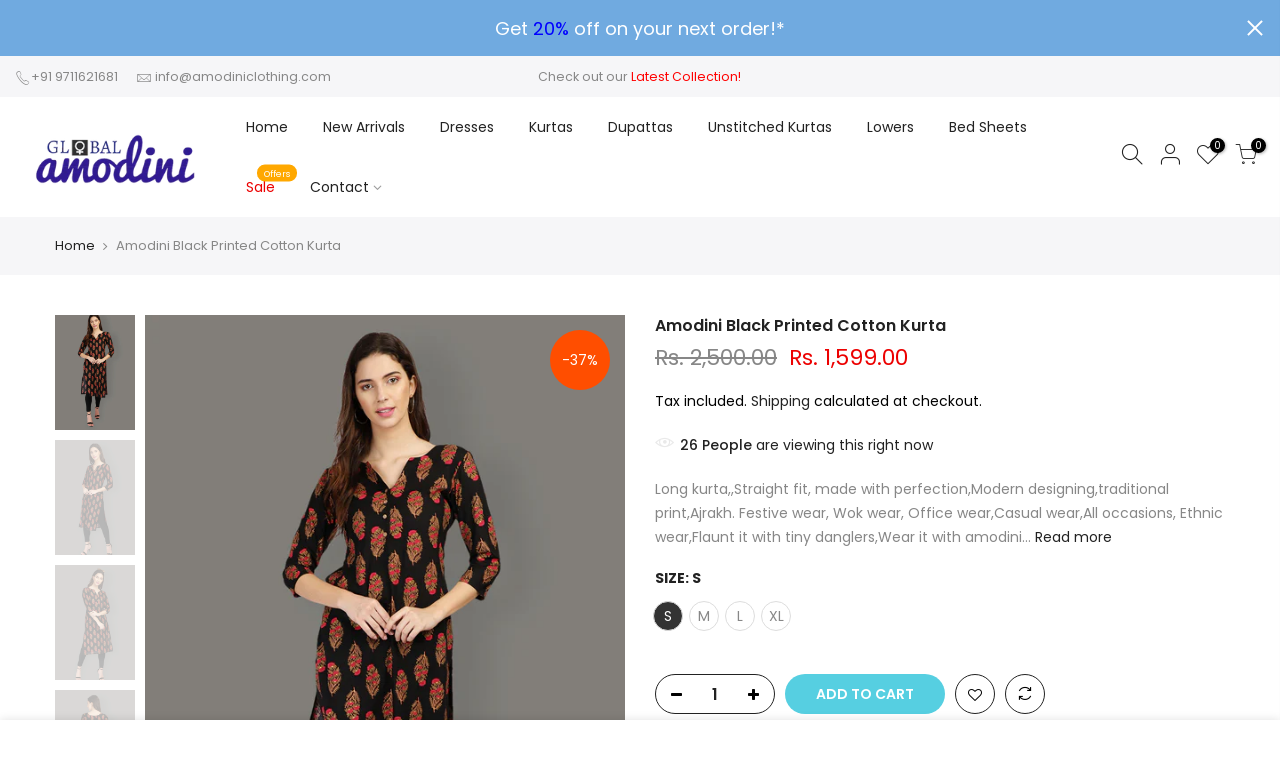

--- FILE ---
content_type: text/html; charset=utf-8
request_url: https://amodiniclothing.com/products/amd01214_amodini-black-printed-cotton-kurta
body_size: 26237
content:
<!doctype html>
<html class="no-js" lang="en">
<head>
 <!-- Google tag (gtag.js) -->
<script async src="https://www.googletagmanager.com/gtag/js?id=G-8CF6B5NJB2"></script>
<script>
  window.dataLayer = window.dataLayer || [];
  function gtag(){dataLayer.push(arguments);}
  gtag('js', new Date());

  gtag('config', 'G-8CF6B5NJB2');
</script><!--Content in content_for_header -->
<!--LayoutHub-Embed--><link rel="stylesheet" href="https://fonts.googleapis.com/css?family=Poppins:100,200,300,400,500,600,700,800,900|Caveat:100,200,300,400,500,600,700,800,900" /><link rel="stylesheet" type="text/css" href="[data-uri]" media="all">
<!--LH--><!--/LayoutHub-Embed--><meta charset="utf-8">
  <meta name="viewport" content="width=device-width, initial-scale=1, shrink-to-fit=no, user-scalable=no">
  <meta name="theme-color" content="#56cfe1">
  <meta name="format-detection" content="telephone=no">
  <link rel="canonical" href="https://amodiniclothing.com/products/amd01214_amodini-black-printed-cotton-kurta">
  <link rel="prefetch" as="document" href="https://amodiniclothing.com">
  <link rel="dns-prefetch" href="https://cdn.shopify.com" crossorigin>
  <link rel="preconnect" href="https://cdn.shopify.com" crossorigin>
  <link rel="preconnect" href="https://monorail-edge.shopifysvc.com"><link rel="dns-prefetch" href="https://fonts.googleapis.com" crossorigin>
    <link rel="preconnect" href="https://fonts.googleapis.com" crossorigin>
    <link rel="dns-prefetch" href="https://fonts.gstatic.com" crossorigin>
    <link rel="preconnect" href="https://fonts.gstatic.com" crossorigin><link rel="preload" as="style" href="//amodiniclothing.com/cdn/shop/t/8/assets/pre_theme.min.css?v=55593689472398542271620730617">
  <link rel="preload" as="style" href="//amodiniclothing.com/cdn/shop/t/8/assets/theme.css?enable_css_minification=1&v=159382058093971173401642941736"><!-- Avada Size Chart Script -->
 
 <script src="//amodiniclothing.com/cdn/shop/t/8/assets/size-chart-data.js?v=178425277470124525201621430677" defer="defer"></script>

<script>const AVADA_SC_LAST_UPDATE = 1621429779341</script>





<script>const AVADA_SC = {};
          AVADA_SC.product = {"id":6656439353478,"title":"Amodini Black Printed Cotton Kurta","handle":"amd01214_amodini-black-printed-cotton-kurta","description":"\u003cp\u003eLong kurta,,Straight fit, made with perfection,Modern designing,traditional print,Ajrakh. Festive wear, Wok wear, Office wear,Casual wear,All occasions, Ethnic wear,Flaunt it with tiny danglers,Wear it with amodini Black  dupattas. Decent looking straight kurta, Comfortable,High resistance to deformation,pretty,hassle free,simple, Beautifully crafted,Stylish,Vibrant,Elegant to wear.\u003c\/p\u003e","published_at":"2021-11-17T16:01:53+05:30","created_at":"2021-11-17T16:01:54+05:30","vendor":"Amodini","type":"Kurti","tags":["Ajrakh. Festive wear","All occasions","Beautifully crafted","Casual Kurta","Casual wear","Comfortable","Cotton Kurta","Elegant to wear.","Ethnic Wear","FESTIVE WEAR","Flaunt it with tiny danglers","hassle free","High resistance to deformation","Kurta","Kurtas","kurtas in women","Kurti","kurtis for women","Long kurta","made with perfection","Modern designing","OFFICE WEAR","pretty","simple","Straight fit","Stylish","traditional print","Vibrant","Wear it with amodini Black  dupattas. Decent looking straight kurta","Wok wear"],"price":159900,"price_min":159900,"price_max":159900,"available":true,"price_varies":false,"compare_at_price":250000,"compare_at_price_min":250000,"compare_at_price_max":250000,"compare_at_price_varies":false,"variants":[{"id":39602771132550,"title":"S","option1":"S","option2":null,"option3":null,"sku":"AMD01214-S","requires_shipping":true,"taxable":true,"featured_image":null,"available":true,"name":"Amodini Black Printed Cotton Kurta - S","public_title":"S","options":["S"],"price":159900,"weight":250,"compare_at_price":250000,"inventory_management":"shopify","barcode":"","requires_selling_plan":false,"selling_plan_allocations":[]},{"id":39602771165318,"title":"M","option1":"M","option2":null,"option3":null,"sku":"AMD01214-M","requires_shipping":true,"taxable":true,"featured_image":null,"available":true,"name":"Amodini Black Printed Cotton Kurta - M","public_title":"M","options":["M"],"price":159900,"weight":250,"compare_at_price":250000,"inventory_management":"shopify","barcode":"","requires_selling_plan":false,"selling_plan_allocations":[]},{"id":39602771198086,"title":"L","option1":"L","option2":null,"option3":null,"sku":"AMD01214-L","requires_shipping":true,"taxable":true,"featured_image":null,"available":true,"name":"Amodini Black Printed Cotton Kurta - L","public_title":"L","options":["L"],"price":159900,"weight":250,"compare_at_price":250000,"inventory_management":"shopify","barcode":"","requires_selling_plan":false,"selling_plan_allocations":[]},{"id":39602771230854,"title":"XL","option1":"XL","option2":null,"option3":null,"sku":"AMD01214-XL","requires_shipping":true,"taxable":true,"featured_image":null,"available":true,"name":"Amodini Black Printed Cotton Kurta - XL","public_title":"XL","options":["XL"],"price":159900,"weight":250,"compare_at_price":250000,"inventory_management":"shopify","barcode":"","requires_selling_plan":false,"selling_plan_allocations":[]}],"images":["\/\/amodiniclothing.com\/cdn\/shop\/products\/IMG_4231.jpg?v=1637146919","\/\/amodiniclothing.com\/cdn\/shop\/products\/IMG_4234.jpg?v=1637146919","\/\/amodiniclothing.com\/cdn\/shop\/products\/IMG_4238.jpg?v=1637146919","\/\/amodiniclothing.com\/cdn\/shop\/products\/IMG_4228.jpg?v=1637146918","\/\/amodiniclothing.com\/cdn\/shop\/products\/IMG_4233.jpg?v=1637146918","\/\/amodiniclothing.com\/cdn\/shop\/products\/IMG_4230.jpg?v=1637146919","\/\/amodiniclothing.com\/cdn\/shop\/products\/IMG_4237.jpg?v=1637146919"],"featured_image":"\/\/amodiniclothing.com\/cdn\/shop\/products\/IMG_4231.jpg?v=1637146919","options":["Size"],"media":[{"alt":null,"id":21755245265030,"position":1,"preview_image":{"aspect_ratio":0.667,"height":1920,"width":1280,"src":"\/\/amodiniclothing.com\/cdn\/shop\/products\/IMG_4231.jpg?v=1637146919"},"aspect_ratio":0.667,"height":1920,"media_type":"image","src":"\/\/amodiniclothing.com\/cdn\/shop\/products\/IMG_4231.jpg?v=1637146919","width":1280},{"alt":null,"id":21755245068422,"position":2,"preview_image":{"aspect_ratio":0.667,"height":1920,"width":1280,"src":"\/\/amodiniclothing.com\/cdn\/shop\/products\/IMG_4234.jpg?v=1637146919"},"aspect_ratio":0.667,"height":1920,"media_type":"image","src":"\/\/amodiniclothing.com\/cdn\/shop\/products\/IMG_4234.jpg?v=1637146919","width":1280},{"alt":null,"id":21755245166726,"position":3,"preview_image":{"aspect_ratio":0.667,"height":1920,"width":1280,"src":"\/\/amodiniclothing.com\/cdn\/shop\/products\/IMG_4238.jpg?v=1637146919"},"aspect_ratio":0.667,"height":1920,"media_type":"image","src":"\/\/amodiniclothing.com\/cdn\/shop\/products\/IMG_4238.jpg?v=1637146919","width":1280},{"alt":null,"id":21755245199494,"position":4,"preview_image":{"aspect_ratio":0.667,"height":1920,"width":1280,"src":"\/\/amodiniclothing.com\/cdn\/shop\/products\/IMG_4228.jpg?v=1637146918"},"aspect_ratio":0.667,"height":1920,"media_type":"image","src":"\/\/amodiniclothing.com\/cdn\/shop\/products\/IMG_4228.jpg?v=1637146918","width":1280},{"alt":null,"id":21755245002886,"position":5,"preview_image":{"aspect_ratio":0.667,"height":1920,"width":1280,"src":"\/\/amodiniclothing.com\/cdn\/shop\/products\/IMG_4233.jpg?v=1637146918"},"aspect_ratio":0.667,"height":1920,"media_type":"image","src":"\/\/amodiniclothing.com\/cdn\/shop\/products\/IMG_4233.jpg?v=1637146918","width":1280},{"alt":null,"id":21755245232262,"position":6,"preview_image":{"aspect_ratio":0.667,"height":1920,"width":1280,"src":"\/\/amodiniclothing.com\/cdn\/shop\/products\/IMG_4230.jpg?v=1637146919"},"aspect_ratio":0.667,"height":1920,"media_type":"image","src":"\/\/amodiniclothing.com\/cdn\/shop\/products\/IMG_4230.jpg?v=1637146919","width":1280},{"alt":null,"id":21755245133958,"position":7,"preview_image":{"aspect_ratio":0.667,"height":1920,"width":1280,"src":"\/\/amodiniclothing.com\/cdn\/shop\/products\/IMG_4237.jpg?v=1637146919"},"aspect_ratio":0.667,"height":1920,"media_type":"image","src":"\/\/amodiniclothing.com\/cdn\/shop\/products\/IMG_4237.jpg?v=1637146919","width":1280}],"requires_selling_plan":false,"selling_plan_groups":[],"content":"\u003cp\u003eLong kurta,,Straight fit, made with perfection,Modern designing,traditional print,Ajrakh. Festive wear, Wok wear, Office wear,Casual wear,All occasions, Ethnic wear,Flaunt it with tiny danglers,Wear it with amodini Black  dupattas. Decent looking straight kurta, Comfortable,High resistance to deformation,pretty,hassle free,simple, Beautifully crafted,Stylish,Vibrant,Elegant to wear.\u003c\/p\u003e"};
          AVADA_SC.template = "product";
          AVADA_SC.collections = [];
          AVADA_SC.collections.push("")
          
          AVADA_SC.collections.push("262622118022");
          
          AVADA_SC.collections.push("161368572038");
          
          AVADA_SC.collections.push("263744258182");
          
  </script>
  <!-- /Avada Size Chart Script -->

<title>Amodini Black Printed Cotton Kurta</title><meta name="description" content="Long kurta,,Straight fit, made with perfection,Modern designing,traditional print,Ajrakh. Festive wear, Wok wear, Office wear,Casual wear,All occasions, Ethnic wear,Flaunt it with tiny danglers,Wear it with amodini Black dupattas. Decent looking straight kurta, Comfortable,High resistance to deformation,pretty,hassle free,simple, Beautifully crafted,Stylish,Vibrant,Elegant to wear."><link rel="shortcut icon" type="image/png" href="//amodiniclothing.com/cdn/shop/files/IMG_5237_32x.jpg?v=1636578758"><link rel="apple-touch-icon-precomposed" type="image/png" sizes="152x152" href="//amodiniclothing.com/cdn/shop/files/IMG_5237_152x.jpg?v=1636578758"><!-- social-meta-tags.liquid --><meta name="keywords" content="Amodini Black Printed Cotton Kurta,Amodini,amodiniclothing.com"/><meta name="author" content="Amodini"><meta property="og:site_name" content="Amodini">
<meta property="og:url" content="https://amodiniclothing.com/products/amd01214_amodini-black-printed-cotton-kurta">
<meta property="og:title" content="Amodini Black Printed Cotton Kurta">
<meta property="og:type" content="og:product">
<meta property="og:description" content="Long kurta,,Straight fit, made with perfection,Modern designing,traditional print,Ajrakh. Festive wear, Wok wear, Office wear,Casual wear,All occasions, Ethnic wear,Flaunt it with tiny danglers,Wear it with amodini Black dupattas. Decent looking straight kurta, Comfortable,High resistance to deformation,pretty,hassle free,simple, Beautifully crafted,Stylish,Vibrant,Elegant to wear."><meta property="product:price:amount" content="1,599.00">
  <meta property="product:price:amount" content="INR"><meta property="og:image" content="http://amodiniclothing.com/cdn/shop/products/IMG_4231_1200x1200.jpg?v=1637146919"><meta property="og:image" content="http://amodiniclothing.com/cdn/shop/products/IMG_4234_1200x1200.jpg?v=1637146919"><meta property="og:image" content="http://amodiniclothing.com/cdn/shop/products/IMG_4238_1200x1200.jpg?v=1637146919"><meta property="og:image:secure_url" content="https://amodiniclothing.com/cdn/shop/products/IMG_4231_1200x1200.jpg?v=1637146919"><meta property="og:image:secure_url" content="https://amodiniclothing.com/cdn/shop/products/IMG_4234_1200x1200.jpg?v=1637146919"><meta property="og:image:secure_url" content="https://amodiniclothing.com/cdn/shop/products/IMG_4238_1200x1200.jpg?v=1637146919"><meta name="twitter:card" content="summary_large_image">
<meta name="twitter:title" content="Amodini Black Printed Cotton Kurta">
<meta name="twitter:description" content="Long kurta,,Straight fit, made with perfection,Modern designing,traditional print,Ajrakh. Festive wear, Wok wear, Office wear,Casual wear,All occasions, Ethnic wear,Flaunt it with tiny danglers,Wear it with amodini Black dupattas. Decent looking straight kurta, Comfortable,High resistance to deformation,pretty,hassle free,simple, Beautifully crafted,Stylish,Vibrant,Elegant to wear.">
<script>
var T4stt_str = { 
  "PleaseChoosePrOptions":"Please select some product options before adding this product to your cart.", 
  "will_not_ship":"Will not ship until \u003cspan class=\"jsnt\"\u003e{{date}}\u003c\/span\u003e",
  "will_stock_after":"Will be in stock after \u003cspan class=\"jsnt\"\u003e{{date}}\u003c\/span\u003e",
  "added_to_cart": "Product was successfully added to your cart.",
  "view_cart": "View cart",
  "continue_shopping": "Continue Shopping",
  "save_js":"-[sale]%","bannerCountdown":"%D days %H:%M:%S",
  "prItemCountdown":"%D Days %H:%M:%S",
  "countdown_days":"days",
  "countdown_hours":"hr",
  "countdown_mins":"min",
  "countdown_sec":"sc",
  "multiple_rates": "We found [number_of_rates] shipping rates available for [address], starting at [rate].",
  "one_rate": "We found one shipping rate available for [address].",
  "no_rates": "Sorry, we do not ship to this destination.",
  "rate_value": "[rate_title] at [rate]",
  "agree_checkout": "You must agree with the terms and conditions of sales to check out.",
  "added_text_cp":"Compare products"
};
</script><link href="//amodiniclothing.com/cdn/shop/t/8/assets/pre_theme.min.css?v=55593689472398542271620730617" rel="stylesheet" type="text/css" media="all" /><link rel="preload" as="script" href="//amodiniclothing.com/cdn/shop/t/8/assets/lazysizes.min.js?v=161060838712171474501620730605">
<link rel="preload" as="script" href="//amodiniclothing.com/cdn/shop/t/8/assets/nt_vendor.min.js?v=63039283586479772611620730612">
<script>document.documentElement.className = document.documentElement.className.replace('no-js', 'yes-js');const t_name = "product",designMode = false,t_cartCount = 0,ThemeNameT4='kalles',ThemeNameT42='ThemeIdT4Kalles',themeIDt4 = 120273600646,ck_hostname = 'kalles-niche-none',ThemeIdT4 = "true",SopEmlT4="info@amodiniclothing.com",ThemePuT4 = '#purchase_codet4',t_shop_currency = "INR", t_moneyFormat = "Rs. {{amount}}", t_cart_url = "\/cart",t_cartadd_url = "\/cart\/add",t_cartchange_url = "\/cart\/change", pr_re_url = "\/recommendations\/products"; try {var T4AgentNT = (navigator.userAgent.indexOf('Chrome-Lighthouse') == -1)}catch(err){var T4AgentNT = true} function onloadt4relcss(_this) {_this.onload=null;if(T4AgentNT){_this.rel='stylesheet'}} if (performance.navigation.type === 2) {location.reload(true);}</script>
<link rel="preload" href="//amodiniclothing.com/cdn/shop/t/8/assets/style.min.css?v=67519451567828641181620730628" as="style" onload="onloadt4relcss(this)"><link href="//amodiniclothing.com/cdn/shop/t/8/assets/theme.css?enable_css_minification=1&amp;v=159382058093971173401642941736" rel="stylesheet" type="text/css" media="all" /><link rel="preload" href="https://fonts.googleapis.com/css?family=Poppins:300,300i,400,400i,500,500i,600,600i,700,700i,800,800i|Libre+Baskerville:300,300i,400,400i,500,500i&display=swap" as="style" onload="onloadt4relcss(this)"><link id="sett_clt4" rel="preload" href="//amodiniclothing.com/cdn/shop/t/8/assets/sett_cl.css?enable_css_minification=1&v=123392124309832141641620730625" as="style" onload="onloadt4relcss(this)"><link rel="preload" as="style" href="//amodiniclothing.com/cdn/shop/t/8/assets/custom.css?enable_css_minification=1&v=84166615198895983481621353438"><link href="//amodiniclothing.com/cdn/shop/t/8/assets/custom.css?enable_css_minification=1&amp;v=84166615198895983481621353438" rel="stylesheet" type="text/css" media="all" /><link rel="preload" href="//amodiniclothing.com/cdn/shop/t/8/assets/line-awesome.min.css?v=36930450349382045261620730607" as="style" onload="onloadt4relcss(this)">
<script id="js_lzt4" src="//amodiniclothing.com/cdn/shop/t/8/assets/lazysizes.min.js?v=161060838712171474501620730605" defer="defer"></script>
<script src="//amodiniclothing.com/cdn/shop/t/8/assets/nt_vendor.min.js?v=63039283586479772611620730612" defer="defer" id="js_ntt4"
  data-theme='//amodiniclothing.com/cdn/shop/t/8/assets/nt_theme.min.js?v=274969769301427841620730612'
  data-stt='//amodiniclothing.com/cdn/shop/t/8/assets/nt_settings.js?enable_js_minification=1&v=51034323265729387701636578870'
  data-cat='//amodiniclothing.com/cdn/shop/t/8/assets/cat.min.js?v=127587861294853681671620730586' 
  data-sw='//amodiniclothing.com/cdn/shop/t/8/assets/swatch.min.js?v=79617701291335883031620730629'
  data-prjs='//amodiniclothing.com/cdn/shop/t/8/assets/produc.min.js?v=66856717831304081821620730618' 
  data-mail='//amodiniclothing.com/cdn/shop/t/8/assets/platform_mail.min.js?v=120104920183136925081620730616'
  data-my='//amodiniclothing.com/cdn/shop/t/8/assets/my.js?v=111603181540343972631620730609' data-cusp='//amodiniclothing.com/cdn/shop/t/8/assets/my.js?v=111603181540343972631620730609' data-cur='//amodiniclothing.com/cdn/shop/t/8/assets/my.js?v=111603181540343972631620730609' data-mdl='//amodiniclothing.com/cdn/shop/t/8/assets/module.min.js?v=72712877271928395091620730608'
  data-map='//amodiniclothing.com/cdn/shop/t/8/assets/maplace.min.js?v=123640464312137447171620730607'
  data-time='//amodiniclothing.com/cdn/shop/t/8/assets/spacetime.min.js?v=1124'
  data-ins='//amodiniclothing.com/cdn/shop/t/8/assets/nt_instagram.min.js?v=132847357865388594491620730610'
  data-user='//amodiniclothing.com/cdn/shop/t/8/assets/interactable.min.js?v=4610828213294396531620730597'
  data-add='//s7.addthis.com/js/300/addthis_widget.js#pubid=ra-56efaa05a768bd19'
  data-klaviyo='//www.klaviyo.com/media/js/public/klaviyo_subscribe.js'
  data-font='iconKalles , fakalles , Pe-icon-7-stroke , Font Awesome 5 Free:n9'
  data-fm='Poppins'
  data-spcmn='//amodiniclothing.com/cdn/shopifycloud/storefront/assets/themes_support/shopify_common-5f594365.js'
  data-cust='//amodiniclothing.com/cdn/shop/t/8/assets/customerclnt.min.js?v=71352788738707286341620730588'
  data-cusjs='none'
  data-desadm='//amodiniclothing.com/cdn/shop/t/8/assets/des_adm.min.js?v=119721244420187803911620730590'
  data-otherryv='//amodiniclothing.com/cdn/shop/t/8/assets/reviewOther.js?enable_js_minification=1&v=72029929378534401331620730625'></script><script>window.performance && window.performance.mark && window.performance.mark('shopify.content_for_header.start');</script><meta name="google-site-verification" content="7qjEaHkhu-jmlBCZ-aJwcRV_Lu_WFWdOGbnvByu5nvE">
<meta name="facebook-domain-verification" content="dss3k6y090la25i0wb9o9s5yrd2qur">
<meta name="facebook-domain-verification" content="pttjyqlj5q35m5i52sp1gi0853bf4h">
<meta id="shopify-digital-wallet" name="shopify-digital-wallet" content="/28049899654/digital_wallets/dialog">
<link rel="alternate" type="application/json+oembed" href="https://amodiniclothing.com/products/amd01214_amodini-black-printed-cotton-kurta.oembed">
<script async="async" src="/checkouts/internal/preloads.js?locale=en-IN"></script>
<script id="shopify-features" type="application/json">{"accessToken":"9c03dc8970e2fef22836b3a056ca9b92","betas":["rich-media-storefront-analytics"],"domain":"amodiniclothing.com","predictiveSearch":true,"shopId":28049899654,"locale":"en"}</script>
<script>var Shopify = Shopify || {};
Shopify.shop = "amo-dini.myshopify.com";
Shopify.locale = "en";
Shopify.currency = {"active":"INR","rate":"1.0"};
Shopify.country = "IN";
Shopify.theme = {"name":"Pixel Caption","id":120273600646,"schema_name":"Amodini","schema_version":"2.5.1","theme_store_id":null,"role":"main"};
Shopify.theme.handle = "null";
Shopify.theme.style = {"id":null,"handle":null};
Shopify.cdnHost = "amodiniclothing.com/cdn";
Shopify.routes = Shopify.routes || {};
Shopify.routes.root = "/";</script>
<script type="module">!function(o){(o.Shopify=o.Shopify||{}).modules=!0}(window);</script>
<script>!function(o){function n(){var o=[];function n(){o.push(Array.prototype.slice.apply(arguments))}return n.q=o,n}var t=o.Shopify=o.Shopify||{};t.loadFeatures=n(),t.autoloadFeatures=n()}(window);</script>
<script id="shop-js-analytics" type="application/json">{"pageType":"product"}</script>
<script defer="defer" async type="module" src="//amodiniclothing.com/cdn/shopifycloud/shop-js/modules/v2/client.init-shop-cart-sync_BApSsMSl.en.esm.js"></script>
<script defer="defer" async type="module" src="//amodiniclothing.com/cdn/shopifycloud/shop-js/modules/v2/chunk.common_CBoos6YZ.esm.js"></script>
<script type="module">
  await import("//amodiniclothing.com/cdn/shopifycloud/shop-js/modules/v2/client.init-shop-cart-sync_BApSsMSl.en.esm.js");
await import("//amodiniclothing.com/cdn/shopifycloud/shop-js/modules/v2/chunk.common_CBoos6YZ.esm.js");

  window.Shopify.SignInWithShop?.initShopCartSync?.({"fedCMEnabled":true,"windoidEnabled":true});

</script>
<script>(function() {
  var isLoaded = false;
  function asyncLoad() {
    if (isLoaded) return;
    isLoaded = true;
    var urls = ["https:\/\/cdn.shopify.com\/s\/files\/1\/0280\/4989\/9654\/t\/4\/assets\/globo.formbuilder.init.js?v=1592572836\u0026shop=amo-dini.myshopify.com","https:\/\/app.layouthub.com\/shopify\/layouthub.js?shop=amo-dini.myshopify.com","https:\/\/js.smile.io\/v1\/smile-shopify.js?shop=amo-dini.myshopify.com","https:\/\/call.chatra.io\/shopify?chatraId=sQp5rbduxYRsPfzRw\u0026shop=amo-dini.myshopify.com"];
    for (var i = 0; i < urls.length; i++) {
      var s = document.createElement('script');
      s.type = 'text/javascript';
      s.async = true;
      s.src = urls[i];
      var x = document.getElementsByTagName('script')[0];
      x.parentNode.insertBefore(s, x);
    }
  };
  if(window.attachEvent) {
    window.attachEvent('onload', asyncLoad);
  } else {
    window.addEventListener('load', asyncLoad, false);
  }
})();</script>
<script id="__st">var __st={"a":28049899654,"offset":19800,"reqid":"5ba8338f-9bf7-417b-a11b-a97df8ebba7e-1768884794","pageurl":"amodiniclothing.com\/products\/amd01214_amodini-black-printed-cotton-kurta","u":"042755c3ad34","p":"product","rtyp":"product","rid":6656439353478};</script>
<script>window.ShopifyPaypalV4VisibilityTracking = true;</script>
<script id="captcha-bootstrap">!function(){'use strict';const t='contact',e='account',n='new_comment',o=[[t,t],['blogs',n],['comments',n],[t,'customer']],c=[[e,'customer_login'],[e,'guest_login'],[e,'recover_customer_password'],[e,'create_customer']],r=t=>t.map((([t,e])=>`form[action*='/${t}']:not([data-nocaptcha='true']) input[name='form_type'][value='${e}']`)).join(','),a=t=>()=>t?[...document.querySelectorAll(t)].map((t=>t.form)):[];function s(){const t=[...o],e=r(t);return a(e)}const i='password',u='form_key',d=['recaptcha-v3-token','g-recaptcha-response','h-captcha-response',i],f=()=>{try{return window.sessionStorage}catch{return}},m='__shopify_v',_=t=>t.elements[u];function p(t,e,n=!1){try{const o=window.sessionStorage,c=JSON.parse(o.getItem(e)),{data:r}=function(t){const{data:e,action:n}=t;return t[m]||n?{data:e,action:n}:{data:t,action:n}}(c);for(const[e,n]of Object.entries(r))t.elements[e]&&(t.elements[e].value=n);n&&o.removeItem(e)}catch(o){console.error('form repopulation failed',{error:o})}}const l='form_type',E='cptcha';function T(t){t.dataset[E]=!0}const w=window,h=w.document,L='Shopify',v='ce_forms',y='captcha';let A=!1;((t,e)=>{const n=(g='f06e6c50-85a8-45c8-87d0-21a2b65856fe',I='https://cdn.shopify.com/shopifycloud/storefront-forms-hcaptcha/ce_storefront_forms_captcha_hcaptcha.v1.5.2.iife.js',D={infoText:'Protected by hCaptcha',privacyText:'Privacy',termsText:'Terms'},(t,e,n)=>{const o=w[L][v],c=o.bindForm;if(c)return c(t,g,e,D).then(n);var r;o.q.push([[t,g,e,D],n]),r=I,A||(h.body.append(Object.assign(h.createElement('script'),{id:'captcha-provider',async:!0,src:r})),A=!0)});var g,I,D;w[L]=w[L]||{},w[L][v]=w[L][v]||{},w[L][v].q=[],w[L][y]=w[L][y]||{},w[L][y].protect=function(t,e){n(t,void 0,e),T(t)},Object.freeze(w[L][y]),function(t,e,n,w,h,L){const[v,y,A,g]=function(t,e,n){const i=e?o:[],u=t?c:[],d=[...i,...u],f=r(d),m=r(i),_=r(d.filter((([t,e])=>n.includes(e))));return[a(f),a(m),a(_),s()]}(w,h,L),I=t=>{const e=t.target;return e instanceof HTMLFormElement?e:e&&e.form},D=t=>v().includes(t);t.addEventListener('submit',(t=>{const e=I(t);if(!e)return;const n=D(e)&&!e.dataset.hcaptchaBound&&!e.dataset.recaptchaBound,o=_(e),c=g().includes(e)&&(!o||!o.value);(n||c)&&t.preventDefault(),c&&!n&&(function(t){try{if(!f())return;!function(t){const e=f();if(!e)return;const n=_(t);if(!n)return;const o=n.value;o&&e.removeItem(o)}(t);const e=Array.from(Array(32),(()=>Math.random().toString(36)[2])).join('');!function(t,e){_(t)||t.append(Object.assign(document.createElement('input'),{type:'hidden',name:u})),t.elements[u].value=e}(t,e),function(t,e){const n=f();if(!n)return;const o=[...t.querySelectorAll(`input[type='${i}']`)].map((({name:t})=>t)),c=[...d,...o],r={};for(const[a,s]of new FormData(t).entries())c.includes(a)||(r[a]=s);n.setItem(e,JSON.stringify({[m]:1,action:t.action,data:r}))}(t,e)}catch(e){console.error('failed to persist form',e)}}(e),e.submit())}));const S=(t,e)=>{t&&!t.dataset[E]&&(n(t,e.some((e=>e===t))),T(t))};for(const o of['focusin','change'])t.addEventListener(o,(t=>{const e=I(t);D(e)&&S(e,y())}));const B=e.get('form_key'),M=e.get(l),P=B&&M;t.addEventListener('DOMContentLoaded',(()=>{const t=y();if(P)for(const e of t)e.elements[l].value===M&&p(e,B);[...new Set([...A(),...v().filter((t=>'true'===t.dataset.shopifyCaptcha))])].forEach((e=>S(e,t)))}))}(h,new URLSearchParams(w.location.search),n,t,e,['guest_login'])})(!0,!0)}();</script>
<script integrity="sha256-4kQ18oKyAcykRKYeNunJcIwy7WH5gtpwJnB7kiuLZ1E=" data-source-attribution="shopify.loadfeatures" defer="defer" src="//amodiniclothing.com/cdn/shopifycloud/storefront/assets/storefront/load_feature-a0a9edcb.js" crossorigin="anonymous"></script>
<script data-source-attribution="shopify.dynamic_checkout.dynamic.init">var Shopify=Shopify||{};Shopify.PaymentButton=Shopify.PaymentButton||{isStorefrontPortableWallets:!0,init:function(){window.Shopify.PaymentButton.init=function(){};var t=document.createElement("script");t.src="https://amodiniclothing.com/cdn/shopifycloud/portable-wallets/latest/portable-wallets.en.js",t.type="module",document.head.appendChild(t)}};
</script>
<script data-source-attribution="shopify.dynamic_checkout.buyer_consent">
  function portableWalletsHideBuyerConsent(e){var t=document.getElementById("shopify-buyer-consent"),n=document.getElementById("shopify-subscription-policy-button");t&&n&&(t.classList.add("hidden"),t.setAttribute("aria-hidden","true"),n.removeEventListener("click",e))}function portableWalletsShowBuyerConsent(e){var t=document.getElementById("shopify-buyer-consent"),n=document.getElementById("shopify-subscription-policy-button");t&&n&&(t.classList.remove("hidden"),t.removeAttribute("aria-hidden"),n.addEventListener("click",e))}window.Shopify?.PaymentButton&&(window.Shopify.PaymentButton.hideBuyerConsent=portableWalletsHideBuyerConsent,window.Shopify.PaymentButton.showBuyerConsent=portableWalletsShowBuyerConsent);
</script>
<script data-source-attribution="shopify.dynamic_checkout.cart.bootstrap">document.addEventListener("DOMContentLoaded",(function(){function t(){return document.querySelector("shopify-accelerated-checkout-cart, shopify-accelerated-checkout")}if(t())Shopify.PaymentButton.init();else{new MutationObserver((function(e,n){t()&&(Shopify.PaymentButton.init(),n.disconnect())})).observe(document.body,{childList:!0,subtree:!0})}}));
</script>

<script>window.performance && window.performance.mark && window.performance.mark('shopify.content_for_header.end');</script>
  
  <meta name="facebook-domain-verification" content="pttjyqlj5q35m5i52sp1gi0853bf4h" />
  
  
  <!-- Facebook Pixel Code -->
<script>
!function(f,b,e,v,n,t,s)
{if(f.fbq)return;n=f.fbq=function(){n.callMethod?
n.callMethod.apply(n,arguments):n.queue.push(arguments)};
if(!f._fbq)f._fbq=n;n.push=n;n.loaded=!0;n.version='2.0';
n.queue=[];t=b.createElement(e);t.async=!0;
t.src=v;s=b.getElementsByTagName(e)[0];
s.parentNode.insertBefore(t,s)}(window,document,'script',
'https://connect.facebook.net/en_US/fbevents.js');
 fbq('init', '521139175515774'); 
fbq('track', 'PageView');
</script>
<noscript>
 <img height="1" width="1" 
src="https://www.facebook.com/tr?id=521139175515774&ev=PageView
&noscript=1"/>
</noscript>
<!-- End Facebook Pixel Code -->
<link href="https://monorail-edge.shopifysvc.com" rel="dns-prefetch">
<script>(function(){if ("sendBeacon" in navigator && "performance" in window) {try {var session_token_from_headers = performance.getEntriesByType('navigation')[0].serverTiming.find(x => x.name == '_s').description;} catch {var session_token_from_headers = undefined;}var session_cookie_matches = document.cookie.match(/_shopify_s=([^;]*)/);var session_token_from_cookie = session_cookie_matches && session_cookie_matches.length === 2 ? session_cookie_matches[1] : "";var session_token = session_token_from_headers || session_token_from_cookie || "";function handle_abandonment_event(e) {var entries = performance.getEntries().filter(function(entry) {return /monorail-edge.shopifysvc.com/.test(entry.name);});if (!window.abandonment_tracked && entries.length === 0) {window.abandonment_tracked = true;var currentMs = Date.now();var navigation_start = performance.timing.navigationStart;var payload = {shop_id: 28049899654,url: window.location.href,navigation_start,duration: currentMs - navigation_start,session_token,page_type: "product"};window.navigator.sendBeacon("https://monorail-edge.shopifysvc.com/v1/produce", JSON.stringify({schema_id: "online_store_buyer_site_abandonment/1.1",payload: payload,metadata: {event_created_at_ms: currentMs,event_sent_at_ms: currentMs}}));}}window.addEventListener('pagehide', handle_abandonment_event);}}());</script>
<script id="web-pixels-manager-setup">(function e(e,d,r,n,o){if(void 0===o&&(o={}),!Boolean(null===(a=null===(i=window.Shopify)||void 0===i?void 0:i.analytics)||void 0===a?void 0:a.replayQueue)){var i,a;window.Shopify=window.Shopify||{};var t=window.Shopify;t.analytics=t.analytics||{};var s=t.analytics;s.replayQueue=[],s.publish=function(e,d,r){return s.replayQueue.push([e,d,r]),!0};try{self.performance.mark("wpm:start")}catch(e){}var l=function(){var e={modern:/Edge?\/(1{2}[4-9]|1[2-9]\d|[2-9]\d{2}|\d{4,})\.\d+(\.\d+|)|Firefox\/(1{2}[4-9]|1[2-9]\d|[2-9]\d{2}|\d{4,})\.\d+(\.\d+|)|Chrom(ium|e)\/(9{2}|\d{3,})\.\d+(\.\d+|)|(Maci|X1{2}).+ Version\/(15\.\d+|(1[6-9]|[2-9]\d|\d{3,})\.\d+)([,.]\d+|)( \(\w+\)|)( Mobile\/\w+|) Safari\/|Chrome.+OPR\/(9{2}|\d{3,})\.\d+\.\d+|(CPU[ +]OS|iPhone[ +]OS|CPU[ +]iPhone|CPU IPhone OS|CPU iPad OS)[ +]+(15[._]\d+|(1[6-9]|[2-9]\d|\d{3,})[._]\d+)([._]\d+|)|Android:?[ /-](13[3-9]|1[4-9]\d|[2-9]\d{2}|\d{4,})(\.\d+|)(\.\d+|)|Android.+Firefox\/(13[5-9]|1[4-9]\d|[2-9]\d{2}|\d{4,})\.\d+(\.\d+|)|Android.+Chrom(ium|e)\/(13[3-9]|1[4-9]\d|[2-9]\d{2}|\d{4,})\.\d+(\.\d+|)|SamsungBrowser\/([2-9]\d|\d{3,})\.\d+/,legacy:/Edge?\/(1[6-9]|[2-9]\d|\d{3,})\.\d+(\.\d+|)|Firefox\/(5[4-9]|[6-9]\d|\d{3,})\.\d+(\.\d+|)|Chrom(ium|e)\/(5[1-9]|[6-9]\d|\d{3,})\.\d+(\.\d+|)([\d.]+$|.*Safari\/(?![\d.]+ Edge\/[\d.]+$))|(Maci|X1{2}).+ Version\/(10\.\d+|(1[1-9]|[2-9]\d|\d{3,})\.\d+)([,.]\d+|)( \(\w+\)|)( Mobile\/\w+|) Safari\/|Chrome.+OPR\/(3[89]|[4-9]\d|\d{3,})\.\d+\.\d+|(CPU[ +]OS|iPhone[ +]OS|CPU[ +]iPhone|CPU IPhone OS|CPU iPad OS)[ +]+(10[._]\d+|(1[1-9]|[2-9]\d|\d{3,})[._]\d+)([._]\d+|)|Android:?[ /-](13[3-9]|1[4-9]\d|[2-9]\d{2}|\d{4,})(\.\d+|)(\.\d+|)|Mobile Safari.+OPR\/([89]\d|\d{3,})\.\d+\.\d+|Android.+Firefox\/(13[5-9]|1[4-9]\d|[2-9]\d{2}|\d{4,})\.\d+(\.\d+|)|Android.+Chrom(ium|e)\/(13[3-9]|1[4-9]\d|[2-9]\d{2}|\d{4,})\.\d+(\.\d+|)|Android.+(UC? ?Browser|UCWEB|U3)[ /]?(15\.([5-9]|\d{2,})|(1[6-9]|[2-9]\d|\d{3,})\.\d+)\.\d+|SamsungBrowser\/(5\.\d+|([6-9]|\d{2,})\.\d+)|Android.+MQ{2}Browser\/(14(\.(9|\d{2,})|)|(1[5-9]|[2-9]\d|\d{3,})(\.\d+|))(\.\d+|)|K[Aa][Ii]OS\/(3\.\d+|([4-9]|\d{2,})\.\d+)(\.\d+|)/},d=e.modern,r=e.legacy,n=navigator.userAgent;return n.match(d)?"modern":n.match(r)?"legacy":"unknown"}(),u="modern"===l?"modern":"legacy",c=(null!=n?n:{modern:"",legacy:""})[u],f=function(e){return[e.baseUrl,"/wpm","/b",e.hashVersion,"modern"===e.buildTarget?"m":"l",".js"].join("")}({baseUrl:d,hashVersion:r,buildTarget:u}),m=function(e){var d=e.version,r=e.bundleTarget,n=e.surface,o=e.pageUrl,i=e.monorailEndpoint;return{emit:function(e){var a=e.status,t=e.errorMsg,s=(new Date).getTime(),l=JSON.stringify({metadata:{event_sent_at_ms:s},events:[{schema_id:"web_pixels_manager_load/3.1",payload:{version:d,bundle_target:r,page_url:o,status:a,surface:n,error_msg:t},metadata:{event_created_at_ms:s}}]});if(!i)return console&&console.warn&&console.warn("[Web Pixels Manager] No Monorail endpoint provided, skipping logging."),!1;try{return self.navigator.sendBeacon.bind(self.navigator)(i,l)}catch(e){}var u=new XMLHttpRequest;try{return u.open("POST",i,!0),u.setRequestHeader("Content-Type","text/plain"),u.send(l),!0}catch(e){return console&&console.warn&&console.warn("[Web Pixels Manager] Got an unhandled error while logging to Monorail."),!1}}}}({version:r,bundleTarget:l,surface:e.surface,pageUrl:self.location.href,monorailEndpoint:e.monorailEndpoint});try{o.browserTarget=l,function(e){var d=e.src,r=e.async,n=void 0===r||r,o=e.onload,i=e.onerror,a=e.sri,t=e.scriptDataAttributes,s=void 0===t?{}:t,l=document.createElement("script"),u=document.querySelector("head"),c=document.querySelector("body");if(l.async=n,l.src=d,a&&(l.integrity=a,l.crossOrigin="anonymous"),s)for(var f in s)if(Object.prototype.hasOwnProperty.call(s,f))try{l.dataset[f]=s[f]}catch(e){}if(o&&l.addEventListener("load",o),i&&l.addEventListener("error",i),u)u.appendChild(l);else{if(!c)throw new Error("Did not find a head or body element to append the script");c.appendChild(l)}}({src:f,async:!0,onload:function(){if(!function(){var e,d;return Boolean(null===(d=null===(e=window.Shopify)||void 0===e?void 0:e.analytics)||void 0===d?void 0:d.initialized)}()){var d=window.webPixelsManager.init(e)||void 0;if(d){var r=window.Shopify.analytics;r.replayQueue.forEach((function(e){var r=e[0],n=e[1],o=e[2];d.publishCustomEvent(r,n,o)})),r.replayQueue=[],r.publish=d.publishCustomEvent,r.visitor=d.visitor,r.initialized=!0}}},onerror:function(){return m.emit({status:"failed",errorMsg:"".concat(f," has failed to load")})},sri:function(e){var d=/^sha384-[A-Za-z0-9+/=]+$/;return"string"==typeof e&&d.test(e)}(c)?c:"",scriptDataAttributes:o}),m.emit({status:"loading"})}catch(e){m.emit({status:"failed",errorMsg:(null==e?void 0:e.message)||"Unknown error"})}}})({shopId: 28049899654,storefrontBaseUrl: "https://amodiniclothing.com",extensionsBaseUrl: "https://extensions.shopifycdn.com/cdn/shopifycloud/web-pixels-manager",monorailEndpoint: "https://monorail-edge.shopifysvc.com/unstable/produce_batch",surface: "storefront-renderer",enabledBetaFlags: ["2dca8a86"],webPixelsConfigList: [{"id":"325648518","configuration":"{\"config\":\"{\\\"pixel_id\\\":\\\"AW-582689084\\\",\\\"target_country\\\":\\\"IN\\\",\\\"gtag_events\\\":[{\\\"type\\\":\\\"search\\\",\\\"action_label\\\":\\\"AW-582689084\\\/6T-7CN3NhfEBELzC7JUC\\\"},{\\\"type\\\":\\\"begin_checkout\\\",\\\"action_label\\\":\\\"AW-582689084\\\/lgz6CNrNhfEBELzC7JUC\\\"},{\\\"type\\\":\\\"view_item\\\",\\\"action_label\\\":[\\\"AW-582689084\\\/J553CNTNhfEBELzC7JUC\\\",\\\"MC-LCREZZD474\\\"]},{\\\"type\\\":\\\"purchase\\\",\\\"action_label\\\":[\\\"AW-582689084\\\/cs99CNHNhfEBELzC7JUC\\\",\\\"MC-LCREZZD474\\\"]},{\\\"type\\\":\\\"page_view\\\",\\\"action_label\\\":[\\\"AW-582689084\\\/RxFKCM7NhfEBELzC7JUC\\\",\\\"MC-LCREZZD474\\\"]},{\\\"type\\\":\\\"add_payment_info\\\",\\\"action_label\\\":\\\"AW-582689084\\\/u0BoCODNhfEBELzC7JUC\\\"},{\\\"type\\\":\\\"add_to_cart\\\",\\\"action_label\\\":\\\"AW-582689084\\\/MD2wCNfNhfEBELzC7JUC\\\"}],\\\"enable_monitoring_mode\\\":false}\"}","eventPayloadVersion":"v1","runtimeContext":"OPEN","scriptVersion":"b2a88bafab3e21179ed38636efcd8a93","type":"APP","apiClientId":1780363,"privacyPurposes":[],"dataSharingAdjustments":{"protectedCustomerApprovalScopes":["read_customer_address","read_customer_email","read_customer_name","read_customer_personal_data","read_customer_phone"]}},{"id":"125730950","configuration":"{\"pixel_id\":\"521139175515774\",\"pixel_type\":\"facebook_pixel\",\"metaapp_system_user_token\":\"-\"}","eventPayloadVersion":"v1","runtimeContext":"OPEN","scriptVersion":"ca16bc87fe92b6042fbaa3acc2fbdaa6","type":"APP","apiClientId":2329312,"privacyPurposes":["ANALYTICS","MARKETING","SALE_OF_DATA"],"dataSharingAdjustments":{"protectedCustomerApprovalScopes":["read_customer_address","read_customer_email","read_customer_name","read_customer_personal_data","read_customer_phone"]}},{"id":"86802566","eventPayloadVersion":"v1","runtimeContext":"LAX","scriptVersion":"1","type":"CUSTOM","privacyPurposes":["ANALYTICS"],"name":"Google Analytics tag (migrated)"},{"id":"shopify-app-pixel","configuration":"{}","eventPayloadVersion":"v1","runtimeContext":"STRICT","scriptVersion":"0450","apiClientId":"shopify-pixel","type":"APP","privacyPurposes":["ANALYTICS","MARKETING"]},{"id":"shopify-custom-pixel","eventPayloadVersion":"v1","runtimeContext":"LAX","scriptVersion":"0450","apiClientId":"shopify-pixel","type":"CUSTOM","privacyPurposes":["ANALYTICS","MARKETING"]}],isMerchantRequest: false,initData: {"shop":{"name":"Amodini","paymentSettings":{"currencyCode":"INR"},"myshopifyDomain":"amo-dini.myshopify.com","countryCode":"IN","storefrontUrl":"https:\/\/amodiniclothing.com"},"customer":null,"cart":null,"checkout":null,"productVariants":[{"price":{"amount":1599.0,"currencyCode":"INR"},"product":{"title":"Amodini Black Printed Cotton Kurta","vendor":"Amodini","id":"6656439353478","untranslatedTitle":"Amodini Black Printed Cotton Kurta","url":"\/products\/amd01214_amodini-black-printed-cotton-kurta","type":"Kurti"},"id":"39602771132550","image":{"src":"\/\/amodiniclothing.com\/cdn\/shop\/products\/IMG_4231.jpg?v=1637146919"},"sku":"AMD01214-S","title":"S","untranslatedTitle":"S"},{"price":{"amount":1599.0,"currencyCode":"INR"},"product":{"title":"Amodini Black Printed Cotton Kurta","vendor":"Amodini","id":"6656439353478","untranslatedTitle":"Amodini Black Printed Cotton Kurta","url":"\/products\/amd01214_amodini-black-printed-cotton-kurta","type":"Kurti"},"id":"39602771165318","image":{"src":"\/\/amodiniclothing.com\/cdn\/shop\/products\/IMG_4231.jpg?v=1637146919"},"sku":"AMD01214-M","title":"M","untranslatedTitle":"M"},{"price":{"amount":1599.0,"currencyCode":"INR"},"product":{"title":"Amodini Black Printed Cotton Kurta","vendor":"Amodini","id":"6656439353478","untranslatedTitle":"Amodini Black Printed Cotton Kurta","url":"\/products\/amd01214_amodini-black-printed-cotton-kurta","type":"Kurti"},"id":"39602771198086","image":{"src":"\/\/amodiniclothing.com\/cdn\/shop\/products\/IMG_4231.jpg?v=1637146919"},"sku":"AMD01214-L","title":"L","untranslatedTitle":"L"},{"price":{"amount":1599.0,"currencyCode":"INR"},"product":{"title":"Amodini Black Printed Cotton Kurta","vendor":"Amodini","id":"6656439353478","untranslatedTitle":"Amodini Black Printed Cotton Kurta","url":"\/products\/amd01214_amodini-black-printed-cotton-kurta","type":"Kurti"},"id":"39602771230854","image":{"src":"\/\/amodiniclothing.com\/cdn\/shop\/products\/IMG_4231.jpg?v=1637146919"},"sku":"AMD01214-XL","title":"XL","untranslatedTitle":"XL"}],"purchasingCompany":null},},"https://amodiniclothing.com/cdn","fcfee988w5aeb613cpc8e4bc33m6693e112",{"modern":"","legacy":""},{"shopId":"28049899654","storefrontBaseUrl":"https:\/\/amodiniclothing.com","extensionBaseUrl":"https:\/\/extensions.shopifycdn.com\/cdn\/shopifycloud\/web-pixels-manager","surface":"storefront-renderer","enabledBetaFlags":"[\"2dca8a86\"]","isMerchantRequest":"false","hashVersion":"fcfee988w5aeb613cpc8e4bc33m6693e112","publish":"custom","events":"[[\"page_viewed\",{}],[\"product_viewed\",{\"productVariant\":{\"price\":{\"amount\":1599.0,\"currencyCode\":\"INR\"},\"product\":{\"title\":\"Amodini Black Printed Cotton Kurta\",\"vendor\":\"Amodini\",\"id\":\"6656439353478\",\"untranslatedTitle\":\"Amodini Black Printed Cotton Kurta\",\"url\":\"\/products\/amd01214_amodini-black-printed-cotton-kurta\",\"type\":\"Kurti\"},\"id\":\"39602771132550\",\"image\":{\"src\":\"\/\/amodiniclothing.com\/cdn\/shop\/products\/IMG_4231.jpg?v=1637146919\"},\"sku\":\"AMD01214-S\",\"title\":\"S\",\"untranslatedTitle\":\"S\"}}]]"});</script><script>
  window.ShopifyAnalytics = window.ShopifyAnalytics || {};
  window.ShopifyAnalytics.meta = window.ShopifyAnalytics.meta || {};
  window.ShopifyAnalytics.meta.currency = 'INR';
  var meta = {"product":{"id":6656439353478,"gid":"gid:\/\/shopify\/Product\/6656439353478","vendor":"Amodini","type":"Kurti","handle":"amd01214_amodini-black-printed-cotton-kurta","variants":[{"id":39602771132550,"price":159900,"name":"Amodini Black Printed Cotton Kurta - S","public_title":"S","sku":"AMD01214-S"},{"id":39602771165318,"price":159900,"name":"Amodini Black Printed Cotton Kurta - M","public_title":"M","sku":"AMD01214-M"},{"id":39602771198086,"price":159900,"name":"Amodini Black Printed Cotton Kurta - L","public_title":"L","sku":"AMD01214-L"},{"id":39602771230854,"price":159900,"name":"Amodini Black Printed Cotton Kurta - XL","public_title":"XL","sku":"AMD01214-XL"}],"remote":false},"page":{"pageType":"product","resourceType":"product","resourceId":6656439353478,"requestId":"5ba8338f-9bf7-417b-a11b-a97df8ebba7e-1768884794"}};
  for (var attr in meta) {
    window.ShopifyAnalytics.meta[attr] = meta[attr];
  }
</script>
<script class="analytics">
  (function () {
    var customDocumentWrite = function(content) {
      var jquery = null;

      if (window.jQuery) {
        jquery = window.jQuery;
      } else if (window.Checkout && window.Checkout.$) {
        jquery = window.Checkout.$;
      }

      if (jquery) {
        jquery('body').append(content);
      }
    };

    var hasLoggedConversion = function(token) {
      if (token) {
        return document.cookie.indexOf('loggedConversion=' + token) !== -1;
      }
      return false;
    }

    var setCookieIfConversion = function(token) {
      if (token) {
        var twoMonthsFromNow = new Date(Date.now());
        twoMonthsFromNow.setMonth(twoMonthsFromNow.getMonth() + 2);

        document.cookie = 'loggedConversion=' + token + '; expires=' + twoMonthsFromNow;
      }
    }

    var trekkie = window.ShopifyAnalytics.lib = window.trekkie = window.trekkie || [];
    if (trekkie.integrations) {
      return;
    }
    trekkie.methods = [
      'identify',
      'page',
      'ready',
      'track',
      'trackForm',
      'trackLink'
    ];
    trekkie.factory = function(method) {
      return function() {
        var args = Array.prototype.slice.call(arguments);
        args.unshift(method);
        trekkie.push(args);
        return trekkie;
      };
    };
    for (var i = 0; i < trekkie.methods.length; i++) {
      var key = trekkie.methods[i];
      trekkie[key] = trekkie.factory(key);
    }
    trekkie.load = function(config) {
      trekkie.config = config || {};
      trekkie.config.initialDocumentCookie = document.cookie;
      var first = document.getElementsByTagName('script')[0];
      var script = document.createElement('script');
      script.type = 'text/javascript';
      script.onerror = function(e) {
        var scriptFallback = document.createElement('script');
        scriptFallback.type = 'text/javascript';
        scriptFallback.onerror = function(error) {
                var Monorail = {
      produce: function produce(monorailDomain, schemaId, payload) {
        var currentMs = new Date().getTime();
        var event = {
          schema_id: schemaId,
          payload: payload,
          metadata: {
            event_created_at_ms: currentMs,
            event_sent_at_ms: currentMs
          }
        };
        return Monorail.sendRequest("https://" + monorailDomain + "/v1/produce", JSON.stringify(event));
      },
      sendRequest: function sendRequest(endpointUrl, payload) {
        // Try the sendBeacon API
        if (window && window.navigator && typeof window.navigator.sendBeacon === 'function' && typeof window.Blob === 'function' && !Monorail.isIos12()) {
          var blobData = new window.Blob([payload], {
            type: 'text/plain'
          });

          if (window.navigator.sendBeacon(endpointUrl, blobData)) {
            return true;
          } // sendBeacon was not successful

        } // XHR beacon

        var xhr = new XMLHttpRequest();

        try {
          xhr.open('POST', endpointUrl);
          xhr.setRequestHeader('Content-Type', 'text/plain');
          xhr.send(payload);
        } catch (e) {
          console.log(e);
        }

        return false;
      },
      isIos12: function isIos12() {
        return window.navigator.userAgent.lastIndexOf('iPhone; CPU iPhone OS 12_') !== -1 || window.navigator.userAgent.lastIndexOf('iPad; CPU OS 12_') !== -1;
      }
    };
    Monorail.produce('monorail-edge.shopifysvc.com',
      'trekkie_storefront_load_errors/1.1',
      {shop_id: 28049899654,
      theme_id: 120273600646,
      app_name: "storefront",
      context_url: window.location.href,
      source_url: "//amodiniclothing.com/cdn/s/trekkie.storefront.cd680fe47e6c39ca5d5df5f0a32d569bc48c0f27.min.js"});

        };
        scriptFallback.async = true;
        scriptFallback.src = '//amodiniclothing.com/cdn/s/trekkie.storefront.cd680fe47e6c39ca5d5df5f0a32d569bc48c0f27.min.js';
        first.parentNode.insertBefore(scriptFallback, first);
      };
      script.async = true;
      script.src = '//amodiniclothing.com/cdn/s/trekkie.storefront.cd680fe47e6c39ca5d5df5f0a32d569bc48c0f27.min.js';
      first.parentNode.insertBefore(script, first);
    };
    trekkie.load(
      {"Trekkie":{"appName":"storefront","development":false,"defaultAttributes":{"shopId":28049899654,"isMerchantRequest":null,"themeId":120273600646,"themeCityHash":"11833164370589026453","contentLanguage":"en","currency":"INR","eventMetadataId":"b4034657-d670-4b50-b813-8266baef7006"},"isServerSideCookieWritingEnabled":true,"monorailRegion":"shop_domain","enabledBetaFlags":["65f19447"]},"Session Attribution":{},"S2S":{"facebookCapiEnabled":true,"source":"trekkie-storefront-renderer","apiClientId":580111}}
    );

    var loaded = false;
    trekkie.ready(function() {
      if (loaded) return;
      loaded = true;

      window.ShopifyAnalytics.lib = window.trekkie;

      var originalDocumentWrite = document.write;
      document.write = customDocumentWrite;
      try { window.ShopifyAnalytics.merchantGoogleAnalytics.call(this); } catch(error) {};
      document.write = originalDocumentWrite;

      window.ShopifyAnalytics.lib.page(null,{"pageType":"product","resourceType":"product","resourceId":6656439353478,"requestId":"5ba8338f-9bf7-417b-a11b-a97df8ebba7e-1768884794","shopifyEmitted":true});

      var match = window.location.pathname.match(/checkouts\/(.+)\/(thank_you|post_purchase)/)
      var token = match? match[1]: undefined;
      if (!hasLoggedConversion(token)) {
        setCookieIfConversion(token);
        window.ShopifyAnalytics.lib.track("Viewed Product",{"currency":"INR","variantId":39602771132550,"productId":6656439353478,"productGid":"gid:\/\/shopify\/Product\/6656439353478","name":"Amodini Black Printed Cotton Kurta - S","price":"1599.00","sku":"AMD01214-S","brand":"Amodini","variant":"S","category":"Kurti","nonInteraction":true,"remote":false},undefined,undefined,{"shopifyEmitted":true});
      window.ShopifyAnalytics.lib.track("monorail:\/\/trekkie_storefront_viewed_product\/1.1",{"currency":"INR","variantId":39602771132550,"productId":6656439353478,"productGid":"gid:\/\/shopify\/Product\/6656439353478","name":"Amodini Black Printed Cotton Kurta - S","price":"1599.00","sku":"AMD01214-S","brand":"Amodini","variant":"S","category":"Kurti","nonInteraction":true,"remote":false,"referer":"https:\/\/amodiniclothing.com\/products\/amd01214_amodini-black-printed-cotton-kurta"});
      }
    });


        var eventsListenerScript = document.createElement('script');
        eventsListenerScript.async = true;
        eventsListenerScript.src = "//amodiniclothing.com/cdn/shopifycloud/storefront/assets/shop_events_listener-3da45d37.js";
        document.getElementsByTagName('head')[0].appendChild(eventsListenerScript);

})();</script>
  <script>
  if (!window.ga || (window.ga && typeof window.ga !== 'function')) {
    window.ga = function ga() {
      (window.ga.q = window.ga.q || []).push(arguments);
      if (window.Shopify && window.Shopify.analytics && typeof window.Shopify.analytics.publish === 'function') {
        window.Shopify.analytics.publish("ga_stub_called", {}, {sendTo: "google_osp_migration"});
      }
      console.error("Shopify's Google Analytics stub called with:", Array.from(arguments), "\nSee https://help.shopify.com/manual/promoting-marketing/pixels/pixel-migration#google for more information.");
    };
    if (window.Shopify && window.Shopify.analytics && typeof window.Shopify.analytics.publish === 'function') {
      window.Shopify.analytics.publish("ga_stub_initialized", {}, {sendTo: "google_osp_migration"});
    }
  }
</script>
<script
  defer
  src="https://amodiniclothing.com/cdn/shopifycloud/perf-kit/shopify-perf-kit-3.0.4.min.js"
  data-application="storefront-renderer"
  data-shop-id="28049899654"
  data-render-region="gcp-us-central1"
  data-page-type="product"
  data-theme-instance-id="120273600646"
  data-theme-name="Amodini"
  data-theme-version="2.5.1"
  data-monorail-region="shop_domain"
  data-resource-timing-sampling-rate="10"
  data-shs="true"
  data-shs-beacon="true"
  data-shs-export-with-fetch="true"
  data-shs-logs-sample-rate="1"
  data-shs-beacon-endpoint="https://amodiniclothing.com/api/collect"
></script>
</head>
<body class="kalles_2-0 lazy_icons min_cqty_0 btnt4_style_2 zoom_tp_3 css_scrollbar template-product js_search_true cart_pos_side kalles_toolbar_true hover_img2 swatch_style_rounded swatch_list_size_small label_style_rounded wrapper_full_width header_full_true header_sticky_true hide_scrolld_true des_header_3 h_transparent_false h_tr_top_false h_banner_true top_bar_true catalog_mode_false cat_sticky_false prs_bordered_grid_1 prs_sw_limit_false search_pos_full t4_compare_true dark_mode_false des_btns_prmb_1 t4_cart_count_0  lazyload js_search_type rtl_false"><div id="ld_cl_bar" class="op__0 pe_none"></div><div id="shopify-section-header_banner" class="shopify-section type_carousel tp_se_cdth"><meta name="facebook-domain-verification" content="cgz72hhkkw0vqd1kqpnu09prxgnxla" />
<div class="h__banner bgp pt__10 pb__10 fs__14 flex fl_center al_center pr oh show_icon_true" data-ver='1' data-date='60'><div class="container">
   <div class="row al_center"><div class="col-auto"><a data-no-instant rel="nofollow" href="#" class="h_banner_close pr pl__10 cw z_index">close</a></div><a href="/collections/festive-collection" class="pa t__0 l__0 r__0 b__0 z_100"></a><div class="col h_banner_wrap tc cw">Get <span style="color:blue">20% </span> off on your next order!*</div><div class="col-auto"><a data-no-instant rel="nofollow" href="#" class="h_banner_close pr pl__10 cw z_100">close</a></div></div>
</div></div><style data-shopify>.h__banner { background-color: #70aae0;min-height:56px;font-size:18px;}.h_banner_wrap {color:#ffffff }.h_banner_close,.h_banner_close:hover,.h_banner_close:focus {color:#ffffff !important }.h_banner_close:after, .h_banner_close:before {background-color:#ffffff }</style></div><div id="nt_wrapper"><header id="ntheader" class="ntheader header_3 h_icon_iccl"><div class="ntheader_wrapper pr z_200"><div id="shopify-section-header_top" class="shopify-section type_carousel"><div class="h__top bgbl pt__10 pb__10 fs__12 flex fl_center al_center"><div class="container">
   <div class="row al_center"><div class="col-lg-4 col-12 tc tl_lg col-md-12 dn_false_1024"><div class="header-text"><i class="pegk pe-7s-call"></i>+91 9711621681 <i class="pegk pe-7s-mail ml__15"></i> <a class="cg" href="mailto:info@amodiniclothing.com">info@amodiniclothing.com</a></div></div><div class="col-lg-4 col-12 tc col-md-12 dn_false_1024"><div class="header-text">Check out our <span style="color:red"> Latest Collection!</span></div></div><div class="col-lg-4 col-12 tc col-md-12 tr_lg dn_false_1024"></div></div>
</div></div><style data-shopify>.h__top {min-height:41px;font-size:12.5px;}h__top,.h__top.bgbl { background-color: #f6f6f8;color:#878787 } .header-text >.cg,.h__top .nt_currency,.h__top .nt-social .cb { color:#878787  } .h__top .cr { color:#ec0101  } .header-text >a:not(.cg),.dark_mode_true .header-text>a:not(.cg) { color:#222222  }</style></div><div id="shopify-section-header_3" class="shopify-section sp_header_mid"><script type="text/javascript" src="https://partners.pixelcaption.com/integration/shopify"></script>
<meta name="facebook-domain-verification" content="cgz72hhkkw0vqd1kqpnu09prxgnxla" /><div class="header__mid"><div class="container">
     <div class="row al_center css_h_se">
        <div class="col-md-4 col-3 dn_lg"><a href="/" data-id='#nt_menu_canvas' class="push_side push-menu-btn  lh__1 flex al_center"><svg xmlns="http://www.w3.org/2000/svg" width="30" height="16" viewBox="0 0 30 16"><rect width="30" height="1.5"></rect><rect y="7" width="20" height="1.5"></rect><rect y="14" width="30" height="1.5"></rect></svg></a></div>
        <div class="col-lg-2 col-md-4 col-6 tc tl_lg"><div class=" branding ts__05 lh__1"><a class="dib" href="/" ><img class="w__100 logo_normal dn db_lg" src="//amodiniclothing.com/cdn/shop/files/global_logo_trans_230x.png?v=1642873816" srcset="//amodiniclothing.com/cdn/shop/files/global_logo_trans_230x.png?v=1642873816 1x,//amodiniclothing.com/cdn/shop/files/global_logo_trans_230x@2x.png?v=1642873816 2x" alt="Amodini" style="width: 190px"><img class="w__100 logo_sticky dn" src="//amodiniclothing.com/cdn/shop/files/global_logo_trans_140x.png?v=1642873816" srcset="//amodiniclothing.com/cdn/shop/files/global_logo_trans_140x.png?v=1642873816 1x,//amodiniclothing.com/cdn/shop/files/global_logo_trans_140x@2x.png?v=1642873816 2x" alt="Amodini" style="width: 100px"><img class="w__100 logo_mobile dn_lg" src="//amodiniclothing.com/cdn/shop/files/global_logo_trans_140x.png?v=1642873816" srcset="//amodiniclothing.com/cdn/shop/files/global_logo_trans_140x.png?v=1642873816 1x,//amodiniclothing.com/cdn/shop/files/global_logo_trans_140x@2x.png?v=1642873816 2x" alt="Amodini" style="width: 100px;"></a></div> </div>
        <div class="col dn db_lg"><nav class="nt_navigation tc hover_fade_in nav_arrow_true"> 
   <ul id="nt_menu_id" class="nt_menu in_flex wrap al_center"><li id="item_1592474967183" class="menu-item type_simple" ><a class="lh__1 flex al_center pr" href="/" target="_self">Home</a></li>
<li id="item_1592474914081" class="menu-item type_simple" ><a class="lh__1 flex al_center pr" href="/collections/new-arrivals" target="_self">New Arrivals</a></li>
<li id="item_1592474619488" class="menu-item type_simple" ><a class="lh__1 flex al_center pr" href="/collections/dresses" target="_self">Dresses</a></li>
<li id="item_e1adb476-7d3c-4ac9-b891-d316ecb02e4c" class="menu-item type_simple" ><a class="lh__1 flex al_center pr" href="/collections/kurtas" target="_self">Kurtas</a></li>
<li id="item_1592474848988" class="menu-item type_simple" ><a class="lh__1 flex al_center pr" href="/collections/dupattas" target="_self">Dupattas</a></li>
<li id="item_1592474819610" class="menu-item type_simple" ><a class="lh__1 flex al_center pr" href="/collections/unstitched-products" target="_self">Unstitched Kurtas</a></li>
<li id="item_1592474880717" class="menu-item type_simple" ><a class="lh__1 flex al_center pr" href="/collections/lowers" target="_self">Lowers</a></li>
<li id="item_0eb96c15-3d29-4038-9c96-019774db3984" class="menu-item type_simple" ><a class="lh__1 flex al_center pr" href="/collections/bed-sheets" target="_self">Bed Sheets</a></li>
<li id="item_1585641692236" class="menu-item type_simple" ><a class="lh__1 flex al_center pr" href="/collections/sale" target="_self" style="color:#ec0101">Sale<span class="lbc_nav" style="background-color: #ffa800">Offers</span></a></li>
<li id="item_1585641843539" class="type_dropdown menu_wid_ menu-item has-children menu_has_offsets menu_right pos_right" >
               <a class="lh__1 flex al_center pr" href="/pages/contact-us" target="_self">Contact</a></li></ul>
</nav>
</div>
        <div class="col-lg-auto col-md-4 col-3 tr col_group_btns"><div class="nt_action in_flex al_center cart_des_1"><a class="icon_search push_side cb chp" data-id="#nt_search_canvas" href="/search"><i class="iccl iccl-search"></i></a>
     
          <div class="my-account ts__05 pr dn db_md">
             <a class="cb chp db push_side" href="/account/login" data-id="#nt_login_canvas"><i class="iccl iccl-user"></i></a></div><a class="icon_like cb chp pr dn db_md js_link_wis" href="/search/?view=wish"><i class="iccl iccl-heart pr"><span class="op__0 ts_op pa tcount jswcount bgb br__50 cw tc">0</span></i></a><div class="icon_cart pr"><a class="push_side pr cb chp db" href="/cart" data-id="#nt_cart_canvas"><i class="iccl iccl-cart pr"><span class="op__0 ts_op pa tcount jsccount bgb br__50 cw tc">0</span></i></a></div></div></div></div>
  </div></div><style>.header__mid .css_h_se {min-height: 60px}.nt_menu >li>a{height:60px}</style></div></div>
</header>
<div id="nt_content"><!--LayoutHub-Workspace-Start--><script type="text/javascript" src="https://partners.pixelcaption.com/integration/shopify"></script>
<script type="text/javascript">
	AffTracker.setWebsiteUrl( "https://amodiniclothing.com" );
	AffTracker.productClick( "6656439353478" );
</script><div class="sp-single sp-single-1 des_pr_layout_1 mb__60"><div class="bgbl pt__20 pb__20 lh__1">
   <div class="container">
    <div class="row al_center">
      <div class="col"><nav class="sp-breadcrumb"><a href="/" class="dib">Home</a><i class="facl facl-angle-right"></i>Amodini Black Printed Cotton Kurta</nav></div></div>
   </div>
  </div><div class="container container_cat cat_default">
      <div class="row product mt__40" id="product-6656439353478" data-featured-product-se data-id="_ppr"><div class="col-md-12 col-12 thumb_left">
            <div class="row mb__50 pr_sticky_content">
               <div class="col-md-6 col-12 pr product-images img_action_zoom pr_sticky_img" data-pr-single-media-group>
                  <div class="row theiaStickySidebar"><div class="col-12 col-lg col_thumb">
         <div class="p-thumb fade_flick_1 p-thumb_ppr images sp-pr-gallery equal_nt nt_contain ratio_imgtrue position_8 nt_slider pr_carousel" data-flickity='{"initialIndex": ".media_id_21755245265030","fade":false,"draggable":">1","cellSelector": ".p-item:not(.is_varhide)","cellAlign": "center","wrapAround": true,"autoPlay": false,"prevNextButtons":true,"adaptiveHeight": true,"imagesLoaded": false, "lazyLoad": 0,"dragThreshold" : 6,"pageDots": false,"rightToLeft": false }'><div data-grname="not4" data-grpvl="ntt4" class="img_ptw p_ptw js-sl-item p-item sp-pr-gallery__img w__100 nt_bg_lz lazyload media_id_21755245265030" data-mdid="21755245265030" data-mdtype="image" data-bgset="//amodiniclothing.com/cdn/shop/products/IMG_4231_1x1.jpg?v=1637146919" data-ratio="0.6666666666666666" data-rationav="" data-sizes="auto" data-src="//amodiniclothing.com/cdn/shop/products/IMG_4231.jpg?v=1637146919" data-width="1280" data-height="1920" data-cap="Amodini Black Printed Cotton Kurta" style="padding-top:150.00000000000003%;">
      <noscript><img src="//amodiniclothing.com/cdn/shop/products/IMG_4231.jpg?v=1637146919" loading="lazy" alt="Amodini Black Printed Cotton Kurta"></noscript>
   </div><div data-grname="not4" data-grpvl="ntt4" class="img_ptw p_ptw js-sl-item p-item sp-pr-gallery__img w__100 nt_bg_lz lazyload media_id_21755245068422" data-mdid="21755245068422" data-mdtype="image" data-bgset="//amodiniclothing.com/cdn/shop/products/IMG_4234_1x1.jpg?v=1637146919" data-ratio="0.6666666666666666" data-rationav="" data-sizes="auto" data-src="//amodiniclothing.com/cdn/shop/products/IMG_4234.jpg?v=1637146919" data-width="1280" data-height="1920" data-cap="Amodini Black Printed Cotton Kurta" style="padding-top:150.00000000000003%;">
      <noscript><img src="//amodiniclothing.com/cdn/shop/products/IMG_4234.jpg?v=1637146919" loading="lazy" alt="Amodini Black Printed Cotton Kurta"></noscript>
   </div><div data-grname="not4" data-grpvl="ntt4" class="img_ptw p_ptw js-sl-item p-item sp-pr-gallery__img w__100 nt_bg_lz lazyload media_id_21755245166726" data-mdid="21755245166726" data-mdtype="image" data-bgset="//amodiniclothing.com/cdn/shop/products/IMG_4238_1x1.jpg?v=1637146919" data-ratio="0.6666666666666666" data-rationav="" data-sizes="auto" data-src="//amodiniclothing.com/cdn/shop/products/IMG_4238.jpg?v=1637146919" data-width="1280" data-height="1920" data-cap="Amodini Black Printed Cotton Kurta" style="padding-top:150.00000000000003%;">
      <noscript><img src="//amodiniclothing.com/cdn/shop/products/IMG_4238.jpg?v=1637146919" loading="lazy" alt="Amodini Black Printed Cotton Kurta"></noscript>
   </div><div data-grname="not4" data-grpvl="ntt4" class="img_ptw p_ptw js-sl-item p-item sp-pr-gallery__img w__100 nt_bg_lz lazyload media_id_21755245199494" data-mdid="21755245199494" data-mdtype="image" data-bgset="//amodiniclothing.com/cdn/shop/products/IMG_4228_1x1.jpg?v=1637146918" data-ratio="0.6666666666666666" data-rationav="" data-sizes="auto" data-src="//amodiniclothing.com/cdn/shop/products/IMG_4228.jpg?v=1637146918" data-width="1280" data-height="1920" data-cap="Amodini Black Printed Cotton Kurta" style="padding-top:150.00000000000003%;">
      <noscript><img src="//amodiniclothing.com/cdn/shop/products/IMG_4228.jpg?v=1637146918" loading="lazy" alt="Amodini Black Printed Cotton Kurta"></noscript>
   </div><div data-grname="not4" data-grpvl="ntt4" class="img_ptw p_ptw js-sl-item p-item sp-pr-gallery__img w__100 nt_bg_lz lazyload media_id_21755245002886" data-mdid="21755245002886" data-mdtype="image" data-bgset="//amodiniclothing.com/cdn/shop/products/IMG_4233_1x1.jpg?v=1637146918" data-ratio="0.6666666666666666" data-rationav="" data-sizes="auto" data-src="//amodiniclothing.com/cdn/shop/products/IMG_4233.jpg?v=1637146918" data-width="1280" data-height="1920" data-cap="Amodini Black Printed Cotton Kurta" style="padding-top:150.00000000000003%;">
      <noscript><img src="//amodiniclothing.com/cdn/shop/products/IMG_4233.jpg?v=1637146918" loading="lazy" alt="Amodini Black Printed Cotton Kurta"></noscript>
   </div><div data-grname="not4" data-grpvl="ntt4" class="img_ptw p_ptw js-sl-item p-item sp-pr-gallery__img w__100 nt_bg_lz lazyload media_id_21755245232262" data-mdid="21755245232262" data-mdtype="image" data-bgset="//amodiniclothing.com/cdn/shop/products/IMG_4230_1x1.jpg?v=1637146919" data-ratio="0.6666666666666666" data-rationav="" data-sizes="auto" data-src="//amodiniclothing.com/cdn/shop/products/IMG_4230.jpg?v=1637146919" data-width="1280" data-height="1920" data-cap="Amodini Black Printed Cotton Kurta" style="padding-top:150.00000000000003%;">
      <noscript><img src="//amodiniclothing.com/cdn/shop/products/IMG_4230.jpg?v=1637146919" loading="lazy" alt="Amodini Black Printed Cotton Kurta"></noscript>
   </div><div data-grname="not4" data-grpvl="ntt4" class="img_ptw p_ptw js-sl-item p-item sp-pr-gallery__img w__100 nt_bg_lz lazyload media_id_21755245133958" data-mdid="21755245133958" data-mdtype="image" data-bgset="//amodiniclothing.com/cdn/shop/products/IMG_4237_1x1.jpg?v=1637146919" data-ratio="0.6666666666666666" data-rationav="" data-sizes="auto" data-src="//amodiniclothing.com/cdn/shop/products/IMG_4237.jpg?v=1637146919" data-width="1280" data-height="1920" data-cap="Amodini Black Printed Cotton Kurta" style="padding-top:150.00000000000003%;">
      <noscript><img src="//amodiniclothing.com/cdn/shop/products/IMG_4237.jpg?v=1637146919" loading="lazy" alt="Amodini Black Printed Cotton Kurta"></noscript>
   </div></div><span class="tc nt_labels pa pe_none cw"><span class="onsale nt_label"><span>-37%</span></span></span><div class="p_group_btns pa flex"><button class="br__40 tc flex al_center fl_center bghp_ show_btn_pr_gallery ttip_nt tooltip_top_left"><i class="las la-expand-arrows-alt"></i><span class="tt_txt">Click to enlarge</span></button></div></div>
      <div class="col-12 col-lg-auto col_nav nav_medium"><div class="p-nav ratio_imgtrue row equal_nt nt_cover ratio_imgtrue position_8 nt_slider pr_carousel" data-flickityjs='{"initialIndex": ".media_id_21755245265030","cellSelector": ".n-item:not(.is_varhide)","cellAlign": "left","asNavFor": ".p-thumb","wrapAround": true,"draggable": ">1","autoPlay": 0,"prevNextButtons": 0,"percentPosition": 1,"imagesLoaded": 0,"pageDots": 0,"groupCells": 3,"rightToLeft": false,"contain":  1,"freeScroll": 0}'><div class="col-3 col-lg-12"><img class="w__100" src="data:image/svg+xml,%3Csvg%20viewBox%3D%220%200%201280%201920%22%20xmlns%3D%22http%3A%2F%2Fwww.w3.org%2F2000%2Fsvg%22%3E%3C%2Fsvg%3E" alt="Amodini Black Printed Cotton Kurta"></div></div><button type="button" aria-label="Previous" class="btn_pnav_prev pe_none"><i class="las la-angle-up"></i></button><button type="button" aria-label="Next" class="btn_pnav_next pe_none"><i class="las la-angle-down"></i></button></div></div>
               </div>
               <div class="col-md-6 col-12 product-infors pr_sticky_su"><div class="theiaStickySidebar"><div id="shopify-section-pr_summary" class="shopify-section summary entry-summary mt__30"><h1 class="product_title entry-title" style="font-size: 16px">Amodini Black Printed Cotton Kurta</h1><div class="flex wrap fl_between al_center price-review">
           <p class="price_range" id="price_ppr"><del>Rs. 2,500.00</del> <ins>Rs. 1,599.00</ins></p><a href="#tab_pr_reivew" class="rating_sp_kl dib"><span class="shopify-product-reviews-badge" data-id="6656439353478"></span></a></div><div class="product__policies rte cb" data-product-policies>Tax included.
<a href="/policies/shipping-policy">Shipping</a> calculated at checkout.
</div><div id="counter_ppr" class="pr_counter dn cd" data-min="1" data-max="100" data-interval="2000"><i class="cd mr__5 fading_true fs__20 las la-eye"></i><span class="count clc fwm cd"></span> <span class="cd fwm">People</span> are viewing this right now
        </div><div class="pr_short_des"><p class="mg__0">Long kurta,,Straight fit, made with perfection,Modern designing,traditional print,Ajrakh. Festive wear, Wok wear, Office wear,Casual wear,All occasions, Ethnic wear,Flaunt it with tiny danglers,Wear it with amodini...<a class="readm_sp_kl" href="#tab_pr_deskl"> Read more</a></p></div><div class="btn-atc atc-slide btn_full_false PR_no_pick_false btn_des_1 btn_txt_3"><div id="callBackVariant_ppr" data-js-callback class="nt_s nt1_ nt2_"><form method="post" action="/cart/add" id="cart-form_ppr" accept-charset="UTF-8" class="nt_cart_form variations_form variations_form_ppr" enctype="multipart/form-data" data-productid="6656439353478"><input type="hidden" name="form_type" value="product" /><input type="hidden" name="utf8" value="✓" />
<div id="infiniteoptions-container"></div><select name="id" data-productid="6656439353478" id="product-select_ppr" class="product-select_pr product-form__variants hide hidden"><option  selected="selected"  value="39602771132550">S</option><option  value="39602771165318">M</option><option  value="39602771198086">L</option><option  value="39602771230854">XL</option></select><div class="fimg_false variations mb__40 style__circle size_medium style_color des_color_1 remove_soldout_false"><div data-opname="size" class="nt_select_ppr0 swatch is-label is-size" id="nt_select_ppr_0">
				<h4 class="swatch__title">Size: <span class="nt_name_current">S</span></h4>
				<ul class="swatches-select swatch__list_pr" data-id="0" data-size="1"><li data-swatch-itemt4 data-index="0" data-value='s' class="nt-swatch swatch_pr_item pr bg_css_s is-selected-nt" data-escape="S"><span class="swatch__value_pr">S</span></li><li data-swatch-itemt4 data-index="1" data-value='m' class="nt-swatch swatch_pr_item pr bg_css_m " data-escape="M"><span class="swatch__value_pr">M</span></li><li data-swatch-itemt4 data-index="2" data-value='l' class="nt-swatch swatch_pr_item pr bg_css_l " data-escape="L"><span class="swatch__value_pr">L</span></li><li data-swatch-itemt4 data-index="3" data-value='xl' class="nt-swatch swatch_pr_item pr bg_css_xl " data-escape="XL"><span class="swatch__value_pr">XL</span></li></ul>
			</div></div><div class="nt_pr_js lazypreload op__0" data-id="_ppr" data-include="/products/amd01214_amodini-black-printed-cotton-kurta/?view=js_ppr"></div><div class="variations_button in_flex column w__100 buy_qv_false">
                       <div class="flex wrap"><div class="quantity pr mr__10 order-1 qty__true" id="sp_qty_ppr"> 
                                <input type="number" class="input-text qty text tc qty_pr_js" step="1" min="1" max="1" name="quantity" value="1" size="4" pattern="[0-9]*" inputmode="numeric">
                                <div class="qty tc fs__14"><button type="button" class="plus db cb pa pd__0 pr__15 tr r__0"><i class="facl facl-plus"></i></button><button type="button" class="minus db cb pa pd__0 pl__15 tl l__0"><i class="facl facl-minus"></i></button></div>
                             </div> 
                             <a rel="nofollow" data-no-instant href="#" class="single_stt out_stock button pe_none order-2" id="out_stock_ppr">Out of stock</a><div class="nt_add_w ts__03 pa order-3">
	<a href="/products/amd01214_amodini-black-printed-cotton-kurta" data-no-instant data-id="6656439353478" class="wishlistadd cb chp ttip_nt tooltip_top_left" rel="nofollow"><span class="tt_txt">Add to Wishlist</span><i class="facl facl-heart-o"></i></a>
</div><div class="nt_add_cp ts__03 pa order-3">
	<a href="/products/amd01214_amodini-black-printed-cotton-kurta" data-no-instant data-id="6656439353478" class="compare_add cb chp ttip_nt tooltip_top_left" rel="nofollow"><span class="tt_txt">Compare</span><i class="las la-sync"></i></a>
</div><button type="submit" data-time='6000' data-ani='shake' class="single_add_to_cart_button button truncate js_frm_cart w__100 mt__20 order-4"><span class="txt_add ">Add to cart</span><span class="txt_pre dn">Pre-order</span></button></div></div><input type="hidden" name="product-id" value="6656439353478" /><input type="hidden" name="section-id" value="pr_summary" /></form></div></div><div class="extra-link mt__35 fwsb"><a class="cd chp ajax_pp_js mr__20" href="#" data-no-instant rel="nofollow" data-id='ps_ajax_pp_js' data-url="/pages/size-chart/?view=AjaxPopup">Size Guide</a><a class="ajax_pp_js cd chp mr__20" href="#" data-no-instant rel="nofollow" data-id='dl_ajax_pp_js' data-url="/pages/delivery-return/?view=AjaxPopup">Delivery &amp; Return</a><a class="ajax_pp_js cd chp" href="#" data-no-instant rel="nofollow" data-id='ask_ajax_pp_js' data-url="/search/?view=AjaxContact" data-title='Amodini Black Printed Cotton Kurta' data-handle='https://amodiniclothing.com/products/amd01214_amodini-black-printed-cotton-kurta'>Ask a Question</a></div><div class="product_meta"><span class="vendor_wrapper">Vendor: <span class="vendor value" id="product-vendor_ppr"><a href="/collections/vendors?q=Amodini" title="Amodini">Amodini</a></span></span><span class="sku_wrapper">SKU: <span class="sku value cb" id="pr_sku_ppr">AMD01214-S</span><span class="sku value dn" id="pr_sku_na_ppr">N/A</span></span><span class="available_wrapper">Availability : <span class="available value"><span id="txt_vl_in_ppr" class="value_in cb"><span class="js_in_stock ">In Stock</span><span class="js_in_stock_pre_oder dn">In Stock</span></span><span id="txt_vl_out_ppr" class="value_out dn">Out of stock</span></span></span><span class="posted_in">Categories:
          <a href="/collections/festive-collection" title="">Festive Collection</a>, <a href="/collections/kurtas" title="">Kurtas</a>, <a href="/collections/summer-collection-2022" title="">Summer Collection 2023</a></span><span class="tagged_as">Tags:
           <a href="/collections/festive-collection/ajrakh-festive-wear">Ajrakh. Festive wear</a>, <a href="/collections/festive-collection/all-occasions">All occasions</a>, <a href="/collections/festive-collection/beautifully-crafted">Beautifully crafted</a>, <a href="/collections/festive-collection/casual-kurta">Casual Kurta</a>, <a href="/collections/festive-collection/casual-wear">Casual wear</a>, <a href="/collections/festive-collection/comfortable">Comfortable</a>, <a href="/collections/festive-collection/cotton-kurta">Cotton Kurta</a>, <a href="/collections/festive-collection/elegant-to-wear">Elegant to wear.</a>, <a href="/collections/festive-collection/ethnic-wear">Ethnic Wear</a>, <a href="/collections/festive-collection/festive-wear">FESTIVE WEAR</a>, <a href="/collections/festive-collection/flaunt-it-with-tiny-danglers">Flaunt it with tiny danglers</a>, <a href="/collections/festive-collection/hassle-free">hassle free</a>, <a href="/collections/festive-collection/high-resistance-to-deformation">High resistance to deformation</a>, <a href="/collections/festive-collection/kurta">Kurta</a>, <a href="/collections/festive-collection/kurtas">Kurtas</a>, <a href="/collections/festive-collection/kurtas-in-women">kurtas in women</a>, <a href="/collections/festive-collection/kurti">Kurti</a>, <a href="/collections/festive-collection/kurtis-for-women">kurtis for women</a>, <a href="/collections/festive-collection/long-kurta">Long kurta</a>, <a href="/collections/festive-collection/made-with-perfection">made with perfection</a>, <a href="/collections/festive-collection/modern-designing">Modern designing</a>, <a href="/collections/festive-collection/office-wear">OFFICE WEAR</a>, <a href="/collections/festive-collection/pretty">pretty</a>, <a href="/collections/festive-collection/simple">simple</a>, <a href="/collections/festive-collection/straight-fit">Straight fit</a>, <a href="/collections/festive-collection/stylish">Stylish</a>, <a href="/collections/festive-collection/traditional-print">traditional print</a>, <a href="/collections/festive-collection/vibrant">Vibrant</a>, <a href="/collections/festive-collection/wear-it-with-amodini-black-dupattas-decent-looking-straight-kurta">Wear it with amodini Black  dupattas. Decent looking straight kurta</a>, <a href="/collections/festive-collection/wok-wear">Wok wear</a></div><div class="social-share tc"><div class="nt-social nt__addthis addthis_inline_share_toolbox_icxz"></div>
          
        </div></div></div></div>
            </div>
         </div>
      </div>
  </div><div id="wrap_des_pr"><div class="container container_des"><div id="shopify-section-pr_description" class="shopify-section shopify-tabs sp-tabs nt_section"><ul class="ul_none ul_tabs is-flex fl_center fs__16 des_mb_1 des_style_1"><li class="tab_title_block active"><a class="db cg truncate pr" href="#tab_pr_deskl">Description</a></li><li class="tab_title_block"><a class="db cg truncate pr" href="#tab_pr_description-1">Additional Information</a></li>
      <li class="tab_title_block"><a class="db cg truncate pr" href="#tab_1585724379549">Look Tips</a></li><li class="tab_title_block"><a class="db cg truncate pr" href="#tab_pr_reivew">Reviews</a></li></ul><div class="panel entry-content sp-tab des_mb_1 des_style_1 active" id="tab_pr_deskl" >
      	<div class="js_ck_view"></div><div class="heading bgbl dn"><a class="tab-heading flex al_center fl_between pr cd chp fwm" href="#tab_pr_deskl"><span class="txt_h_tab">Description</span><span class="nav_link_icon ml__5"></span></a></div>
      	<div class="sp-tab-content"><p>Long kurta,,Straight fit, made with perfection,Modern designing,traditional print,Ajrakh. Festive wear, Wok wear, Office wear,Casual wear,All occasions, Ethnic wear,Flaunt it with tiny danglers,Wear it with amodini Black  dupattas. Decent looking straight kurta, Comfortable,High resistance to deformation,pretty,hassle free,simple, Beautifully crafted,Stylish,Vibrant,Elegant to wear.</p></div>
      </div><div class="panel entry-content sp-tab des_mb_1 des_style_1 dn" id="tab_pr_description-1" >
      	<div class="js_ck_view"></div><div class="heading bgbl dn"><a class="tab-heading flex al_center fl_between pr cd chp fwm" href="#tab_pr_description-1"><span class="txt_h_tab">Additional Information</span><span class="nav_link_icon ml__5"></span></a></div>
      	<div class="sp-tab-content">
      		<table class="pr_attrs">
      			<tbody><tr class="attr_pa_size">
      					<th class="attr__label">Size</th>
      					<td class="attr__value">
      						<p>S, M, L, XL</p>
      					</td>
      				</tr></tbody>
      		</table>
      	</div>
      </div><div class="panel entry-content sp-tab des_mb_1 des_style_1 dn" id="tab_1585724379549" >
        <div class="js_ck_view"></div><div class="heading bgbl dn"><a class="tab-heading flex al_center fl_between pr cd chp fwm" href="#tab_1585724379549"><span class="txt_h_tab">Look Tips</span><span class="nav_link_icon ml__5"></span></a></div>
        <div class="sp-tab-content"><h2 style="text-align: center;"><strong>5 Simple Tips On How To Look Taller And Leaner In Your Clothes - Amodini</strong></h2>
<p><span><img src="https://cdn.shopify.com/s/files/1/0280/4989/9654/files/unnamed_1.jpg?v=1596927448" alt="" width="1150" height="1150" style="display: block; margin-left: auto; margin-right: auto;"></span></p>
<p><span>You can look taller, leaner, younger, more sophisticated or sexier depending on how you style yourself. If you’re a woman trying to elongate your figure and dress in a way that gives an illusion of being a few inches taller and a few pounds slimmer, try these tips:</span></p>
<p><span>1. Wear a monochromatic look: </span><span>A single hue worn head to toe can be taken from the office to cocktails to a holiday party. You don’t always have to wear all black to look slim; almost any color will work when done right. You can also wear a solid color sheath dress that falls below the knee to get the same effect.</span></p>
<p><span><img src="https://cdn.shopify.com/s/files/1/0280/4989/9654/files/unnamed_2.jpg?v=1596927507" alt="" width="559" height="839" style="display: block; margin-left: auto; margin-right: auto;"></span></p>
<p><span>2. Create the illusion of vertical lines</span><span>: Vertical lines are very flattering. They help you look longer and leaner, especially if you don’t have a model’s figure. While horizontal lines can be flattering on some, they are not everyone’s best friend, unlike vertical lines. Start with thinner lines and patterns like pinstripe.</span></p>
<p><img src="https://cdn.shopify.com/s/files/1/0280/4989/9654/files/unnamed_3.jpg?v=1596927553" alt="" width="605" height="908" style="display: block; margin-left: auto; margin-right: auto;"> </p>
<p><span>3. Pay attention to proportion</span><span>: For a streamlined look, take proportion into account: if your top is loose, stay fitted on the bottom, and vice-versa. If you’re wearing high-waisted or wide-legged pants, make sure your top is fitted and/or closely cropped to your body. If you have a small waist, be weary of what’s happening at your waist: Anything that cuts you off there can add heaviness to your look.</span></p>
<p><span><img src="https://cdn.shopify.com/s/files/1/0280/4989/9654/files/unnamed_4.jpg?v=1596927601" alt="" width="536" height="804" style="display: block; margin-left: auto; margin-right: auto;"></span></p>
<p><span>4. Go back to black:</span><span> When in doubt, an all-black outfit is always a good way to go. Black jumpsuits are especially slimming. You can also wear a little black dress (LBD) or pop a blazer over a black dress, black pair of jeans or pants with high heels for a slightly sexier casual look.</span></p>
<p> <img src="https://cdn.shopify.com/s/files/1/0280/4989/9654/files/unnamed_5.jpg?v=1596927631" alt="" width="513" height="633" style="display: block; margin-left: auto; margin-right: auto;"></p>
<p><span>5.Wear nude colored shoes with kurtas /dresses : </span><span>Nude shoes that match your skin tone will make your legs look a lot longer.</span></p>
<p><img src="https://cdn.shopify.com/s/files/1/0280/4989/9654/files/unnamed_6.jpg?v=1596927660" alt="" width="575" height="863" style="display: block; margin-left: auto; margin-right: auto;"></p>
<p>And there you go! Five simple tips to look slimmer without having to lose weight. A lot of these tips are flattering in general and great for all women. And remember, confidence is the most attractive accessory you can wear.</p>
<p> </p></div>
      </div><div class="panel entry-content sp-tab des_mb_1 des_style_1 dn" id="tab_pr_reivew" >
      	<div class="js_ck_view"></div><div class="heading bgbl dn"><a class="tab-heading flex al_center fl_between pr cd chp fwm" href="#tab_pr_reivew"><span class="txt_h_tab">Reviews</span><span class="nav_link_icon ml__5"></span></a></div>
      	<div class="sp-tab-content"><div id="shopify-product-reviews" data-id="6656439353478"></div></div>
      </div><style data-shopify>
#shopify-section-pr_description{background-color: #ffffff;}
     @media (min-width: 1025px){#shopify-section-pr_description{
            background-color: #ffffff;
        }
     }#wrap_des_pr {margin-top: 30px !important;margin-right:  !important;margin-bottom: 30px !important;margin-left:  !important;
  }@media only screen and (max-width: 767px) {
    #wrap_des_pr {margin-top: 0 !important;margin-right:  !important;margin-bottom: 0 !important;margin-left:  !important;
    }
  }</style></div></div></div><div id="shopify-section-product-recommendations" class="shopify-section tp_se_cdt"><div class="related product-extra mt__60 lazyload lazypreload" data-baseurl="/recommendations/products" id="pr_recommendations" data-id="6656439353478" data-limit="6" data-type='3' data-expands="-1"><div class="lds_bginfinity pr"></div></div></div><div id="shopify-section-recently_viewed" class="shopify-section tp_se_cdt"><div class="related product-extra mt__60" id="recently_wrap" data-section-type="product-recently" data-get='/search' data-unpr='show' data-id="id:6656439353478" data-limit="6" data-expands="-1"><div class="lds_bginfinity pr"></div></div></div></div>
<script type="application/ld+json">{
  "@context": "http://schema.org/",
  "@type": "Product",
  "name": "Amodini Black Printed Cotton Kurta",
  "url": "https://amodiniclothing.com/products/amd01214_amodini-black-printed-cotton-kurta","image": [
      "https://amodiniclothing.com/cdn/shop/products/IMG_4231_1280x.jpg?v=1637146919"
    ],"description": "Long kurta,,Straight fit, made with perfection,Modern designing,traditional print,Ajrakh. Festive wear, Wok wear, Office wear,Casual wear,All occasions, Ethnic wear,Flaunt it with tiny danglers,Wear it with amodini Black  dupattas. Decent looking straight kurta, Comfortable,High resistance to deformation,pretty,hassle free,simple, Beautifully crafted,Stylish,Vibrant,Elegant to wear.",
  "sku": "AMD01214-S",
  "mpn": "",
  "productID": "6656439353478",
  "brand": {
    "@type": "Thing",
    "name": "Amodini"
  },"offers": {
        "@type" : "Offer",
        "sku": "AMD01214-S",
        "availability" : "http://schema.org/InStock",
        "price" : "1599.0",
        "priceCurrency" : "INR",
        "itemCondition": "https://schema.org/NewCondition",
        "url" : "https://amodiniclothing.com/products/amd01214_amodini-black-printed-cotton-kurta",
        "mpn": "","priceValidUntil": "2027-01-20"
  }}
</script>

<!--LayoutHub-Workspace-End--></div>
    <footer id="nt_footer" class="bgbl footer-1"><div id="shopify-section-footer_top" class="shopify-section footer__top type_instagram"><div class="footer__top_wrap footer_sticky_false footer_collapse_true nt_bg_overlay pr oh pb__30 pt__80" >
   <div class="container pr z_100">
      <div class="row"><div class="col-lg-3 col-md-6 col-12 mb__50 order-lg-1 order-1" ><aside id="block_1581507819652" class="widget widget_text widget_logo"><h3 class="widget-title fwsb flex al_center fl_between fs__16 mg__0 mb__30 dn_md"><span class="txt_title">Get in touch</span><span class="nav_link_icon ml__5"></span></h3><div class="textwidget widget_footer tl_md tl">
		                  <div class="footer-contact"><p><a class="db" href="/"><img class="w__100 mb__15 lazyload lz_op_ef" src="data:image/svg+xml,%3Csvg%20viewBox%3D%220%200%202938%201056%22%20xmlns%3D%22http%3A%2F%2Fwww.w3.org%2F2000%2Fsvg%22%3E%3C%2Fsvg%3E" data-src="//amodiniclothing.com/cdn/shop/files/global_logo_trans_{width}x.png?v=1642873816" data-widths="[180, 360]" data-sizes="auto" alt="Amodini" style="max-width: 180px"></a></p><p><i class="pegk pe-7s-map-marker"> </i><span>B-7/46,SF, Safdarjung Enclave<br> <span class="pl__30">South West Delhi, Delhi 110029</span></span></p><p><i class="pegk pe-7s-mail"></i><span> <a href="mailto:info@amodiniclothing.com">info@amodiniclothing.com</a></span></p><p><i class="pegk pe-7s-call"></i> <span>+91 9711621681</span></p><div class="nt-social border_ black_"><a data-no-instant rel="noopener noreferrer nofollow" href="https://www.facebook.com/amodiniclothing/" target="_blank" class="facebook cb ttip_nt tooltip_top"><span class="tt_txt">Follow on Facebook</span><i class="facl facl-facebook"></i></a><a data-no-instant rel="noopener noreferrer nofollow" href="https://www.instagram.com/amodiniclothing/" target="_blank" class="instagram cb ttip_nt tooltip_top"><span class="tt_txt">Follow on Instagram</span><i class="facl facl-instagram"></i></a><a data-no-instant rel="noopener noreferrer nofollow" href="https://in.pinterest.com/amodiniclothing/" target="_blank" class="pinterest cb ttip_nt tooltip_top"><span class="tt_txt">Follow on Pinterest</span><i class="facl facl-pinterest"></i></a></div>

</div>
		               </div>
		            </aside></div><div class="col-lg-2 col-md-6 col-12 mb__50 order-lg-2 order-1" ><aside id="block_1581507824602" class="widget widget_nav_menu"><h3 class="widget-title fwsb flex al_center fl_between fs__16 mg__0 mb__30"><span class="txt_title">Categories</span><span class="nav_link_icon ml__5"></span></h3><div class="menu_footer widget_footer"><ul class="menu"><li class="menu-item"><a href="/collections/dresses">Dresses</a></li><li class="menu-item"><a href="/collections/dupattas">Dupattas</a></li><li class="menu-item"><a href="/collections/kurtas">Kurtas</a></li><li class="menu-item"><a href="/collections/bed-sheets">Bed Sheets</a></li><li class="menu-item"><a href="/collections/lowers">Lowers</a></li><li class="menu-item"><a href="/collections/holi-%F0%9F%8E%A8">Holi</a></li></ul></div>
		            </aside></div><div class="col-lg-2 col-md-6 col-12 mb__50 order-lg-3 order-1" ><aside id="block_1581507828337" class="widget widget_nav_menu"><h3 class="widget-title fwsb flex al_center fl_between fs__16 mg__0 mb__30"><span class="txt_title">Useful links</span><span class="nav_link_icon ml__5"></span></h3><div class="menu_footer widget_footer"><ul class="menu"><li class="menu-item"><a href="/pages/about-us">About us</a></li><li class="menu-item"><a href="/blogs/news">Blogs</a></li><li class="menu-item"><a href="/pages/contact-us">Contact us</a></li><li class="menu-item"><a href="https://amodini.shiprocket.co">Track Order</a></li><li class="menu-item"><a href="http://return.clicksit.com/shop/amodini">Return center</a></li></ul></div>
		            </aside></div><div class="col-lg-2 col-md-6 col-12 mb__50 order-lg-4 order-1" ><aside id="block_1581507840818" class="widget widget_nav_menu"><h3 class="widget-title fwsb flex al_center fl_between fs__16 mg__0 mb__30"><span class="txt_title">Policy</span><span class="nav_link_icon ml__5"></span></h3><div class="menu_footer widget_footer"><ul class="menu"><li class="menu-item"><a href="/policies/privacy-policy">Privacy Policy</a></li><li class="menu-item"><a href="/policies/refund-policy">Refund Policy</a></li><li class="menu-item"><a href="/policies/shipping-policy">Shipping Policy</a></li><li class="menu-item"><a href="/policies/terms-of-service">Terms of Service</a></li></ul></div>
		            </aside></div><div class="col-lg-3 col-md-6 col-12 mb__50 order-lg-5 order-1" ><aside id="block_1581507835369" class="widget widget_text"><h3 class="widget-title fwsb flex al_center fl_between fs__16 mg__0 mb__30"><span class="txt_title">Newsletter Signup</span><span class="nav_link_icon ml__5"></span></h3><div class="textwidget widget_footer newl_des_1">
		                  <p>Subscribe to our newsletter and get 10% off your first purchase</p><form method="post" action="/contact#contact_form" id="contact_form" accept-charset="UTF-8" class="js_mail_agree mc4wp-form pr z_100"><input type="hidden" name="form_type" value="customer" /><input type="hidden" name="utf8" value="✓" /><input type="hidden" name="contact[tags]" value="newsletter">
        <div class="mc4wp-form-fields">
           <div class="signup-newsletter-form row no-gutters pr oh ">
              <div class="col col_email"><input type="email" name="contact[email]" placeholder="Your email address"  value="" class="tc tl_md input-text" required="required"></div>
              <div class="col-auto"><button type="submit" class="btn_new_icon_false w__100 submit-btn truncate"><span>Subscribe</span></button></div>
           </div></div>
         <div class="mc4wp-response"></div></form></div>
		            </aside></div></div>
   </div>
</div><style data-shopify>.footer__top a:hover{color: #56cfe1}.footer__top .signup-newsletter-form,.footer__top .signup-newsletter-form input.input-text {background-color: transparent;}.footer__top .signup-newsletter-form input.input-text {color: #878787 }.footer__top .signup-newsletter-form .submit-btn {background-color: #222222 }.footer__top .widget-title { color: #222222 }.footer__top a:not(:hover) { color: #878787 }.footer__top .signup-newsletter-form{ border-color: #878787 }.footer__top .nt_bg_overlay:after{ background-color: #000000;opacity: 0.0 }.footer__top_wrap {background-color: #f6f6f8;background-repeat: no-repeat;background-size: cover;background-attachment: scroll;background-position: center center;color:#878787 }</style></div><div id="shopify-section-footer_bot" class="shopify-section footer__bot">  <div class="footer__bot_wrap pt__20 pb__20">
   <div class="container pr tc">
      <div class="row"><div class="col-lg-6 col-md-12 col-12 col_1">Copyright © 2026 <span class="cp">Amodini</span> all rights reserved. Powered by <a href="https://pixelcaption.com">Pixel Caption</a></div><div class="col-lg-6 col-md-12 col-12 col_2"><ul id="footer-menu" class="clearfix"><li class="menu-item"><a href="/search">Search</a></li><li class="menu-item"><a href="/policies/terms-of-service">Terms of Service</a></li><li class="menu-item"><a href="/policies/refund-policy">Refund policy</a></li></ul></div></div>
   </div>
</div><style data-shopify>.footer__bot_wrap a:hover{color: #56cfe1}.footer__bot_wrap {background-color: #ffffff;color:#878787}.footer__bot a:not(:hover) { color: #878787 }</style></div></footer>
  </div><script type="application/ld+json">{"@context": "http://schema.org","@type": "Organization","name": "Amodini","logo": "https:\/\/amodiniclothing.com\/cdn\/shop\/files\/global_logo_trans_2938x.png?v=1642873816","sameAs": ["","https:\/\/www.facebook.com\/amodiniclothing\/","https:\/\/in.pinterest.com\/amodiniclothing\/","","https:\/\/www.instagram.com\/amodiniclothing\/","","","","",""],"url": "https:\/\/amodiniclothing.com","address": {"@type": "PostalAddress","streetAddress": "Safdarjung Enclave, B-7/46,SF","addressLocality": "South West Delhi","addressRegion": "Delhi","postalCode": "110029","addressCountry": "India"},"contactPoint": [{ "@type": "ContactPoint","telephone": "9711621681","contactType": "customer service"}] }</script><a id="nt_backtop" class="pf br__50 z__100 des_bt1" href="/"><span class="tc br__50 db cw"><i class="pr pegk pe-7s-angle-up"></i></span></a>
<div id="order_day" class="dn">Sunday,Monday,Tuesday,Wednesday,Thursday,Friday,Saturday</div><div id="order_mth" class="dn">January,February,March,April,May,June,July,August,September,October,November,December</div><div id="js_we_stcl" class="dn">Not enough items available. Only [max] left.</div><a rel="nofollow" id="wis_ntjs" class="dn" data-get='/search' href="/search/?view=wish"><span class="txt_add">Add to Wishlist</span><span class="txt_view">Browse Wishlist</span><span class="txt_remve">Remove Wishlist</span></a><a rel="nofollow" id="cp_ntjs" class="dn" data-get='/search' href="/search/?view=compe"></a><div class="pswp pswp_t4_js dn pswp_tp_light" tabindex="-1" role="dialog" aria-hidden="true"><div class="pswp__bg"></div><div class="pswp__scroll-wrap"><div class="pswp__container"> <div class="pswp__item"></div><div class="pswp__item"></div><div class="pswp__item"></div></div><div class="pswp__ui pswp__ui--hidden"> <div class="pswp__top-bar"> <div class="pswp__counter"></div><button class="pswp__button pswp__button--close" title="Close (Esc)"></button> <button class="pswp__button pswp__button--share" title="Share"></button> <button class="pswp__button pswp__button--fs" title="Toggle fullscreen"></button> <button class="pswp__button pswp__button--zoom" title="Zoom in/out"></button> <div class="pswp__preloader"> <div class="pswp__preloader__icn"> <div class="pswp__preloader__cut"> <div class="pswp__preloader__donut"></div></div></div></div></div><div class="pswp__share-modal pswp__share-modal--hidden pswp__single-tap"> <div class="pswp__share-tooltip"></div></div><button class="pswp__button pswp__button--arrow--left" title="Previous (arrow left)"> </button> <button class="pswp__button pswp__button--arrow--right" title="Next (arrow right)"> </button> <div class="pswp__caption"> <div class="pswp__caption__center"></div></div></div></div><div class="pswp__thumbnails"></div></div>
<div class="mask-overlay ntpf t__0 r__0 l__0 b__0 op__0 pe_none"></div><div id="shopify-section-cart_widget" class="shopify-section"><div id="nt_cart_canvas" class="nt_fk_canvas dn">
   <form action="/cart" method="post" novalidate class="nt_mini_cart nt_js_cart flex column h__100 btns_cart_1">
      <input type="hidden" data-cart-attr-rm name="attributes[cat_mb_items_per_row]" value=""><input type="hidden" data-cart-attr-rm name="attributes[cat_tb_items_per_row]" value=""><input type="hidden" data-cart-attr-rm name="attributes[cat_dk_items_per_row]" value="">
      <input type="hidden" data-cart-attr-rm name="attributes[auto_hide_ofsock]" value=""><input type="hidden" data-cart-attr-rm name="attributes[paginate_ntt4]" value=""><input type="hidden" data-cart-attr-rm name="attributes[limit_ntt4]" value=""><input type="hidden" data-cart-attr-rm name="attributes[use_bar_lmntt4]" value="">
      <div class="mini_cart_header flex fl_between al_center"><div class="h3 widget-title tu fs__16 mg__0">Shopping cart</div><i class="close_pp pegk pe-7s-close ts__03 cd"></i></div><div class="mini_cart_wrap">
         <div class="mini_cart_content fixcl-scroll">
            <div class="fixcl-scroll-content">
               <div class="empty tc mt__40"><i class="las la-shopping-bag pr mb__10"></i><p>Your cart is empty.</p><p class="return-to-shop mb__15"><a class="button button_primary tu js_add_ld" href="/collections/all"><span class="truncate">Return To Shop</span></a></p></div>
               <div class="cookie-message dn">Enable cookies to use the shopping cart</div><div class="mini_cart_items js_cat_items" data-include="/cart/?view=viewjs"><div class="lds_bginfinity pr mt__10 mb__20"></div></div><div class="mini_cart_tool js_cart_tool tc  dn"><div data-id="note" class="mini_cart_tool_note js_cart_tls ttip_nt tooltip_top">
                    <span class="txt_add_note "><i class="lar la-clipboard"></i><span class="tt_txt">Add Order Note</span></span>
                    <span class="txt_edit_note dn"><i class="las la-clipboard-list"></i><span class="tt_txt">Edit Order Note</span></span></div><div data-id="ship" class="mini_cart_tool_ship js_cart_tls ttip_nt tooltip_top"><i class="las la-truck-moving"></i><span class="tt_txt">Estimate Shipping</span></div><div data-id="dis" class="mini_cart_tool_dis js_cart_tls ttip_nt tooltip_top"><i class="las la-tag"></i><span class="tt_txt">Add A Coupon</span></div></div><div data-cart-upsell-js data-baseurl="/recommendations/products" data-limit="10" data-id=""></div></div>
         </div>
         <div class="mini_cart_footer js_cart_footer dn">
            <div class="js_cat_dics"></div><div class="total row fl_between al_center">
                        <div class="col-auto"><strong>Subtotal:</strong></div>
                        <div class="col-auto tr js_cat_ttprice"><div class="cart_tot_price">Rs. 0.00</div>
                        </div>
                     </div><p class="txt_tax_ship mb__5 fs__12">Tax included. Shipping and discounts codes calculated at checkout
</p><p class="pr db mb__5 fs__12"><input type="checkbox" id="cart_agree" class="js_agree_ck mr__5" name="ck_lumise"><label for="cart_agree">I agree with the terms and conditions.
</label><svg class="dn scl_selected"><use xlink:href="#scl_selected"/></svg></p><a href="/cart" class="button btn-cart tc mt__10 mb__10 js_add_ld"><span class="truncate">View cart</span></a><button type="submit" data-confirm="ck_lumise" name="checkout" class="button btn-checkout mt__10 mb__10 js_add_ld truncate">Check Out</button></div>
      </div><div class="mini_cart_note pe_none">             
         <label for="CartSpecialInstructions" class="mb__5 dib"><span class="txt_add_note ">Add Order Note</span><span class="txt_edit_note dn">Edit Order Note</span></label>
         <textarea name="note" id="CartSpecialInstructions" placeholder="How can we help you?"></textarea>
         <input type="button" class="button btn_back js_cart_tls_back mt__15 mb__10" value="Save" />
         <input type="button" class="button btn_back btn_back2 js_cart_tls_back" value="Cancel">
      </div><div class="mini_cart_ship pe_none">
         <div class="shipping_calculator">
           <h3>Estimate Shipping</h3>
             <p class="field">
               <label for="address_country_ship">Country</label>
               <select id="address_country_ship" data-include="/cart/?view=ship" data-default="India"></select>
             </p>
             <p class="field" id="address_province_container_ship" style="display:none">
               <label for="address_province_ship" id="address_province_label">Province</label>
               <select id="address_province_ship" data-default=""></select>
             </p>  
             <p class="field">
               <label for="address_zip_ship">Postal/Zip Code</label>
               <input type="text" id="address_zip_ship" />
             </p>
             <p class="field">
               <input type="button" class="get_rates button" value="Calculate Shipping" />
             </p>
             <p class="field">
               <input type="button" class="button btn_back js_cart_tls_back" value="Cancel" />
             </p>
             <div id="response_calcship"></div>
         </div>
      </div><div class="mini_cart_dis pe_none">
        <div class="shipping_calculator">
         <h3>Add A Coupon</h3>
         <p>Coupon code will work on checkout page</p>
         <p class="field">
           <input type="text" name="discount" id="Cartdiscode" value placeholder="Coupon code">
         </p>
         <p class="field">
           <input type="button" class="button btn_back js_cart_save js_cart_tls_back" value="Save" />
         </p>
         <input type="button" class="button btn_back btn_back2 js_cart_tls_back" value="Cancel">
       </div>
      </div></form>
</div></div><div id="nt_menu_canvas" class="nt_fk_canvas nt_sleft dn lazyload" data-include="/search/?view=mn"></div>
<i class="close_pp pegk pe-7s-close ts__03 cd close_mn_t4 ntpf op__0 pe_none"></i><div id="sp_notices_wrapper"></div><div id="nt_login_canvas" class="nt_fk_canvas dn lazyload" data-include="/cart/?view=login"><div class="lds_bginfinity pr"></div></div><div id="nt_search_canvas" class="nt_fk_full dn tl tc_lg" data-include="/search?q=&view=full (min-width: 1025px), /search?q=&view=pp"></div><div id="shopify-section-sticky_atc" class="shopify-section"><div class="sticky_atc_wrap mobile_true pf b__0 l__0 r__0 pt__10 pb__10 bgw z_100">
   <div class="container">
      <div class="row al_center fl_center">
         <div class="col sticky_atc_content">
           <div class="row no-gutters al_center">
             <div class="col-auto sticky_atc_thumb mr__10 flex al_center"><img alt="" src="[data-uri]" data-src="//amodiniclothing.com/cdn/shop/products/IMG_4231_{width}x.jpg?v=1637146919" data-widths="[75, 150]" data-sizes="auto" class="js_fgr_img lazyload w__100 lz_op_ef"> 
             </div>
             <div class="col sticky_atc_info">
                <h4 class="fs__14 mg__0">Amodini Black Printed Cotton Kurta</h4><select name="id" class="hide hidden js_sticky_sl" data-select-sticky_atc><option data-img="//amodiniclothing.com/cdn/shop/products/IMG_4231_1x1.jpg?v=1637146919" data-ogprice="250000" data-price="159900" value="39602771132550" selected="selected">S</option><option data-img="//amodiniclothing.com/cdn/shop/products/IMG_4231_1x1.jpg?v=1637146919" data-ogprice="250000" data-price="159900" value="39602771165318">M</option><option data-img="//amodiniclothing.com/cdn/shop/products/IMG_4231_1x1.jpg?v=1637146919" data-ogprice="250000" data-price="159900" value="39602771198086">L</option><option data-img="//amodiniclothing.com/cdn/shop/products/IMG_4231_1x1.jpg?v=1637146919" data-ogprice="250000" data-price="159900" value="39602771230854">XL</option></select>
                    <span class="txt_under sticky_atc_a cp fwm">S</span></div>
           </div>
         </div>
         <div class="col-auto sticky_atc_btn variations_form flex wrap al_center fl_center"><div class="txt_under sticky_atc_a cp fwm dn tc truncate mr__10">S</div><div class="sticky_atc_price"><del>Rs. 2,500.00</del> <ins>Rs. 1,599.00</ins>
</div><div class="quantity pr ml__10 mr__10">
            <input type="number" class="input-text qty text tc js_sticky_qty" step="1" min="0" max="1" name="quantity" value="1" size="4" pattern="[0-9]*" inputmode="numeric">
            <div class="qty tc fs__14"> <a rel="nofollow" data-no-instant class="plus db cb pa pr__15 tr r__0" href="#"> <i class="facl facl-plus"></i> </a> <a rel="nofollow" data-no-instant class="minus db cb pa pl__15 tl l__0" href="#"> <i class="facl facl-minus"></i> </a></div>
          </div><button data-time='6000' data-ani='none' class="single_add_to_cart_button button truncate sticky_atc_js"><span class="txt_add">Add to cart</span><span class="txt_pre dn">Pre-order</span></button>
         </div>
      </div>
   </div>
</div>
<style>
.sticky_atc_wrap{z-index:340;box-shadow:0 0 9px rgba(0,0,0,.12);transition:-webkit-transform .25s ease;transition:transform .25s ease;transition:transform .25s ease,-webkit-transform .25s ease;-webkit-transform:translate3d(0,100%,0);transform:translate3d(0,100%,0)}.sticky_atc_wrap.sticky_atc_shown{-webkit-transform:translate3d(0,0,0);transform:translate3d(0,0,0)}.sticky_atc_thumb{min-height:75px;}.sticky_atc_thumb img{max-height:75px;max-width:65px;width:auto}.sticky_atc_a{font-size:13px;cursor:pointer}.sticky_atc_btn .quantity{border-radius:2px;border-color:#ddd}.sticky_atc_btn .single_add_to_cart_button{border-radius:2px;box-shadow:inset 0 -2px 0 rgba(0,0,0,.15)}.sticky_atc_info>h4{color:#222}.sticky_atc_price{font-size:16px}.sticky_atc_price ins{text-decoration:none}#nt_backtop.sticky_atc_shown{bottom:105px}.popup_slpr_wrap.sticky_atc_shown{bottom:105px}@media (max-width:1024px){.kalles_toolbar_true .sticky_atc_wrap{bottom:55px}.kalles_toolbar_true #nt_backtop.sticky_atc_shown,.kalles_toolbar_true .popup_slpr_wrap.sticky_atc_shown{bottom:160px}}
@media (max-width: 767px) {.sticky_atc_content{display:none}.sticky_atc_btn .txt_under{display:block;font-size:14px}}
@media (max-width:575px){.sticky_atc_btn .txt_under{width:100%;min-width:100%;margin:0 0 10px}.sticky_atc_price{display:none}.sticky_atc_btn{-ms-flex-preferred-size:0;flex-basis:0;-ms-flex-positive:1;flex-grow:1;max-width:100%;padding:0 2px}.sticky_atc_btn .single_add_to_cart_button{width:100%;margin:0;-ms-flex-preferred-size:0;flex-basis:0;-ms-flex-positive:1;flex-grow:1;max-width:100%}.sticky_atc_btn .quantity{margin-left:0}}
</style></div><div id="shopify-section-toolbar_mobile" class="shopify-section"><div class="kalles_toolbar kalles_toolbar_label_true ntpf r__0 l__0 b__0 flex fl_between al_center"><div class="type_toolbar_shop kalles_toolbar_item">
      <a href="/collections/all">
        <span class="toolbar_icon"></span><span class="kalles_toolbar_label">Shop</span></a>
   </div><div class="type_toolbar_filter kalles_toolbar_item dn">
        <a class="dt_trigger_cl" rel="nofollow" data-no-instant href="#" data-trigger=".btn_filter">
          <span class="toolbar_icon"></span><span class="kalles_toolbar_label">Filter</span></a>
      </div><div class="type_toolbar_wish kalles_toolbar_item">
        <a rel="nofollow" class="js_link_wis" href="/search/?view=wish">
          <span class="toolbar_icon"><span class="jswcount toolbar_count">0</span></span><span class="kalles_toolbar_label">Wishlist</span></a>
      </div><div class="type_toolbar_cart kalles_toolbar_item">
        <a href="/cart" class="push_side" data-id="#nt_cart_canvas">
          <span class="toolbar_icon"><span class="jsccount toolbar_count">0</span></span><span class="kalles_toolbar_label">Cart</span></a>
      </div><div class="type_toolbar_account kalles_toolbar_item">
        <a href="/account" class="push_side" data-id="#nt_login_canvas">
          <span class="toolbar_icon"></span><span class="kalles_toolbar_label">Account</span></a>
      </div><div class="type_toolbar_search kalles_toolbar_item">
        <a href="/search" class="push_side" data-id="#nt_search_canvas">
          <span class="toolbar_icon"></span><span class="kalles_toolbar_label">Search</span></a>
      </div></div></div><div class="js_lz_slpr dn salse_pp_mb_true" data-include="/search/?q=product&view=pp_sl"></div><div id="snow_ef_t4" class="dn"></div><div id="gliconsymbols" class="hide dn"><svg xmlns="http://www.w3.org/2000/svg" xmlns:xlink="http://www.w3.org/1999/xlink"><symbol id="scl_remove"><svg xmlns="http://www.w3.org/2000/svg" viewBox="0 0 24 24" stroke="currentColor" fill="none" stroke-linecap="round" stroke-linejoin="round"> <polyline points="3 6 5 6 21 6"></polyline><path d="M19 6v14a2 2 0 0 1-2 2H7a2 2 0 0 1-2-2V6m3 0V4a2 2 0 0 1 2-2h4a2 2 0 0 1 2 2v2"></path><line x1="10" y1="11" x2="10" y2="17"></line><line x1="14" y1="11" x2="14" y2="17"></line> </svg> </symbol> <symbol id="scl_edit"> <svg xmlns="http://www.w3.org/2000/svg" viewBox="0 0 24 24" stroke="currentColor" fill="none" stroke-linecap="round" stroke-linejoin="round"> <path d="M11 4H4a2 2 0 0 0-2 2v14a2 2 0 0 0 2 2h14a2 2 0 0 0 2-2v-7"></path><path d="M18.5 2.5a2.121 2.121 0 0 1 3 3L12 15l-4 1 1-4 9.5-9.5z"></path> </svg> </symbol> <symbol id="scl_selected"> <svg xmlns="http://www.w3.org/2000/svg" viewBox="0 0 24 24"><path d="M9 20l-7-7 3-3 4 4L19 4l3 3z"/></svg></symbol></svg></div><!--Content in content_for_footer -->

			
<!--LH-->
</body>
</html>


--- FILE ---
content_type: text/html; charset=utf-8
request_url: https://amodiniclothing.com/products/amd01214_amodini-black-printed-cotton-kurta/?view=js_ppr
body_size: 882
content:
<script type="application/json" id="ProductJson-template_ppr">{"id":6656439353478,"title":"Amodini Black Printed Cotton Kurta","handle":"amd01214_amodini-black-printed-cotton-kurta","description":"\u003cp\u003eLong kurta,,Straight fit, made with perfection,Modern designing,traditional print,Ajrakh. Festive wear, Wok wear, Office wear,Casual wear,All occasions, Ethnic wear,Flaunt it with tiny danglers,Wear it with amodini Black  dupattas. Decent looking straight kurta, Comfortable,High resistance to deformation,pretty,hassle free,simple, Beautifully crafted,Stylish,Vibrant,Elegant to wear.\u003c\/p\u003e","published_at":"2021-11-17T16:01:53+05:30","created_at":"2021-11-17T16:01:54+05:30","vendor":"Amodini","type":"Kurti","tags":["Ajrakh. Festive wear","All occasions","Beautifully crafted","Casual Kurta","Casual wear","Comfortable","Cotton Kurta","Elegant to wear.","Ethnic Wear","FESTIVE WEAR","Flaunt it with tiny danglers","hassle free","High resistance to deformation","Kurta","Kurtas","kurtas in women","Kurti","kurtis for women","Long kurta","made with perfection","Modern designing","OFFICE WEAR","pretty","simple","Straight fit","Stylish","traditional print","Vibrant","Wear it with amodini Black  dupattas. Decent looking straight kurta","Wok wear"],"price":159900,"price_min":159900,"price_max":159900,"available":true,"price_varies":false,"compare_at_price":250000,"compare_at_price_min":250000,"compare_at_price_max":250000,"compare_at_price_varies":false,"variants":[{"id":39602771132550,"title":"S","option1":"S","option2":null,"option3":null,"sku":"AMD01214-S","requires_shipping":true,"taxable":true,"featured_image":null,"available":true,"name":"Amodini Black Printed Cotton Kurta - S","public_title":"S","options":["S"],"price":159900,"weight":250,"compare_at_price":250000,"inventory_management":"shopify","barcode":"","requires_selling_plan":false,"selling_plan_allocations":[]},{"id":39602771165318,"title":"M","option1":"M","option2":null,"option3":null,"sku":"AMD01214-M","requires_shipping":true,"taxable":true,"featured_image":null,"available":true,"name":"Amodini Black Printed Cotton Kurta - M","public_title":"M","options":["M"],"price":159900,"weight":250,"compare_at_price":250000,"inventory_management":"shopify","barcode":"","requires_selling_plan":false,"selling_plan_allocations":[]},{"id":39602771198086,"title":"L","option1":"L","option2":null,"option3":null,"sku":"AMD01214-L","requires_shipping":true,"taxable":true,"featured_image":null,"available":true,"name":"Amodini Black Printed Cotton Kurta - L","public_title":"L","options":["L"],"price":159900,"weight":250,"compare_at_price":250000,"inventory_management":"shopify","barcode":"","requires_selling_plan":false,"selling_plan_allocations":[]},{"id":39602771230854,"title":"XL","option1":"XL","option2":null,"option3":null,"sku":"AMD01214-XL","requires_shipping":true,"taxable":true,"featured_image":null,"available":true,"name":"Amodini Black Printed Cotton Kurta - XL","public_title":"XL","options":["XL"],"price":159900,"weight":250,"compare_at_price":250000,"inventory_management":"shopify","barcode":"","requires_selling_plan":false,"selling_plan_allocations":[]}],"images":["\/\/amodiniclothing.com\/cdn\/shop\/products\/IMG_4231.jpg?v=1637146919","\/\/amodiniclothing.com\/cdn\/shop\/products\/IMG_4234.jpg?v=1637146919","\/\/amodiniclothing.com\/cdn\/shop\/products\/IMG_4238.jpg?v=1637146919","\/\/amodiniclothing.com\/cdn\/shop\/products\/IMG_4228.jpg?v=1637146918","\/\/amodiniclothing.com\/cdn\/shop\/products\/IMG_4233.jpg?v=1637146918","\/\/amodiniclothing.com\/cdn\/shop\/products\/IMG_4230.jpg?v=1637146919","\/\/amodiniclothing.com\/cdn\/shop\/products\/IMG_4237.jpg?v=1637146919"],"featured_image":"\/\/amodiniclothing.com\/cdn\/shop\/products\/IMG_4231.jpg?v=1637146919","options":["Size"],"media":[{"alt":null,"id":21755245265030,"position":1,"preview_image":{"aspect_ratio":0.667,"height":1920,"width":1280,"src":"\/\/amodiniclothing.com\/cdn\/shop\/products\/IMG_4231.jpg?v=1637146919"},"aspect_ratio":0.667,"height":1920,"media_type":"image","src":"\/\/amodiniclothing.com\/cdn\/shop\/products\/IMG_4231.jpg?v=1637146919","width":1280},{"alt":null,"id":21755245068422,"position":2,"preview_image":{"aspect_ratio":0.667,"height":1920,"width":1280,"src":"\/\/amodiniclothing.com\/cdn\/shop\/products\/IMG_4234.jpg?v=1637146919"},"aspect_ratio":0.667,"height":1920,"media_type":"image","src":"\/\/amodiniclothing.com\/cdn\/shop\/products\/IMG_4234.jpg?v=1637146919","width":1280},{"alt":null,"id":21755245166726,"position":3,"preview_image":{"aspect_ratio":0.667,"height":1920,"width":1280,"src":"\/\/amodiniclothing.com\/cdn\/shop\/products\/IMG_4238.jpg?v=1637146919"},"aspect_ratio":0.667,"height":1920,"media_type":"image","src":"\/\/amodiniclothing.com\/cdn\/shop\/products\/IMG_4238.jpg?v=1637146919","width":1280},{"alt":null,"id":21755245199494,"position":4,"preview_image":{"aspect_ratio":0.667,"height":1920,"width":1280,"src":"\/\/amodiniclothing.com\/cdn\/shop\/products\/IMG_4228.jpg?v=1637146918"},"aspect_ratio":0.667,"height":1920,"media_type":"image","src":"\/\/amodiniclothing.com\/cdn\/shop\/products\/IMG_4228.jpg?v=1637146918","width":1280},{"alt":null,"id":21755245002886,"position":5,"preview_image":{"aspect_ratio":0.667,"height":1920,"width":1280,"src":"\/\/amodiniclothing.com\/cdn\/shop\/products\/IMG_4233.jpg?v=1637146918"},"aspect_ratio":0.667,"height":1920,"media_type":"image","src":"\/\/amodiniclothing.com\/cdn\/shop\/products\/IMG_4233.jpg?v=1637146918","width":1280},{"alt":null,"id":21755245232262,"position":6,"preview_image":{"aspect_ratio":0.667,"height":1920,"width":1280,"src":"\/\/amodiniclothing.com\/cdn\/shop\/products\/IMG_4230.jpg?v=1637146919"},"aspect_ratio":0.667,"height":1920,"media_type":"image","src":"\/\/amodiniclothing.com\/cdn\/shop\/products\/IMG_4230.jpg?v=1637146919","width":1280},{"alt":null,"id":21755245133958,"position":7,"preview_image":{"aspect_ratio":0.667,"height":1920,"width":1280,"src":"\/\/amodiniclothing.com\/cdn\/shop\/products\/IMG_4237.jpg?v=1637146919"},"aspect_ratio":0.667,"height":1920,"media_type":"image","src":"\/\/amodiniclothing.com\/cdn\/shop\/products\/IMG_4237.jpg?v=1637146919","width":1280}],"requires_selling_plan":false,"selling_plan_groups":[],"content":"\u003cp\u003eLong kurta,,Straight fit, made with perfection,Modern designing,traditional print,Ajrakh. Festive wear, Wok wear, Office wear,Casual wear,All occasions, Ethnic wear,Flaunt it with tiny danglers,Wear it with amodini Black  dupattas. Decent looking straight kurta, Comfortable,High resistance to deformation,pretty,hassle free,simple, Beautifully crafted,Stylish,Vibrant,Elegant to wear.\u003c\/p\u003e"}</script><script type="application/json" id="ProductJson-incoming_ppr">{"size_avai":[1,1,1,1],"tt_size_avai": 4,"ck_so_un": false,"ntsoldout": false,"unvariants": false,"remove_soldout": false,"variants": [{"inventory_quantity": 1,"mdid": null,"incoming": false,"next_incoming_date": null},{"ck_asdssa":"true ","inventory_quantity": 1,"mdid": null,"incoming": false,"next_incoming_date": null},{"ck_asdssa":"true ","inventory_quantity": 1,"mdid": null,"incoming": false,"next_incoming_date": null},{"ck_asdssa":"true ","inventory_quantity": 1,"mdid": null,"incoming": false,"next_incoming_date": null}]}</script> <script type="application/json" id="ModelJson-_ppr">[]</script><script type="application/json" id="NTsettingspr__ppr">{ "related_id":false, "recently_viewed":false, "ProductID":6656439353478, "PrHandle":"amd01214_amodini-black-printed-cotton-kurta", "cat_handle":null, "scrolltop":null,"ThreeSixty":false,"hashtag":"none", "access_token":"none", "username":"none"}</script>


--- FILE ---
content_type: text/css
request_url: https://amodiniclothing.com/cdn/shop/t/8/assets/custom.css?enable_css_minification=1&v=84166615198895983481621353438
body_size: -583
content:
/** Shopify CDN: Minification failed

Line 10:0 Unexpected "<"

**/
/*-----------------------------------------------------------------------------/
/ Custom Theme CSS
/-----------------------------------------------------------------------------*/
/*---------------- Global Custom CSS -------------------*/
<meta name="facebook-domain-verification" content="cgz72hhkkw0vqd1kqpnu09prxgnxla">

/*---------------- Custom CSS for only desktop -------------------*/
@media (min-width: 1025px) {
  
}

/*---------------- Custom CSS for tablet, mobile -------------------*/
@media (max-width: 1024px) {
  
}

/*---------------- Custom CSS for only tablet -------------------*/
@media (min-width: 768px) and (max-width: 1024px) {
  
}

/*---------------- Custom CSS for only mobile -------------------*/
@media (max-width: 767px){
  
}